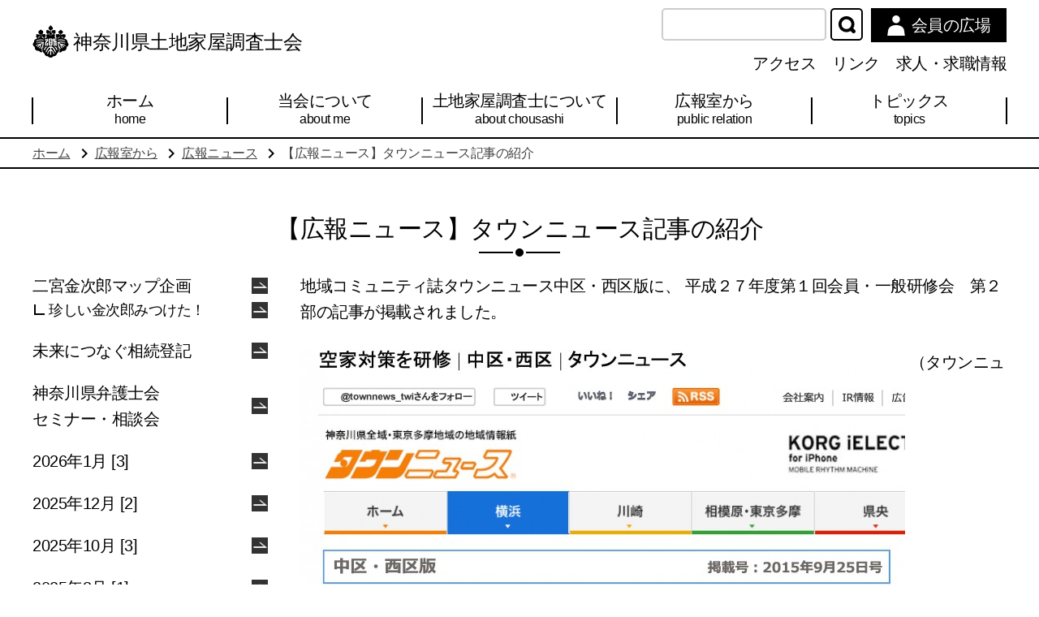

--- FILE ---
content_type: text/html; charset=UTF-8
request_url: https://kanagawa-chousashi.or.jp/public-relation/news/public-relation-7006/
body_size: 83522
content:
<!DOCTYPE html>
<html lang="ja">
<head>
<meta charset="UTF-8">
<meta name="format-detection" content="telephone=no">
<meta name="viewport" content="width=device-width, initial-scale=1.0, minimum-scale=1.0, maximum-scale=1.0, user-scalable=no">
<meta name="description" content="地域コミュニティ誌タウンニュース中区・西区版に、平成２７年度第１回会員・一般研修会　第２部の記事が掲載されました。（タウンニュース社　掲載許諾済）...">

<meta name="twitter:card" content="summary" />
<meta property="og:url" content="https://kanagawa-chousashi.or.jp/" />
<meta property="og:type" content="website" />
<meta property="fb:app_id" content="神奈川県土地家屋調査士会" />
<meta property="og:title" content="神奈川県土地家屋調査士会" />
<meta property="og:description" content="横浜市西区楠町にあります調査士会 神奈川県土地家屋調査士会です。私達が行っている業務や土地に関してのことをご紹介しているサイトになります。" />
<meta property="og:image" content="https://kanagawa-chousashi.or.jp/images/common/sns.png" />


<link type="text/css" rel="stylesheet" href="/css/style.css">
<link type="text/css" rel="stylesheet" href="/css/public-relation.css">


<link type="text/css" rel="stylesheet" href="/css/single.css">


<title>【広報ニュース】タウンニュース記事の紹介 | 広報ニュース | 神奈川県土地家屋調査士会 | 横浜市西区楠町にあります調査士会です</title>
<meta name='robots' content='max-image-preview:large' />
<script type="text/javascript">
/* <![CDATA[ */
window._wpemojiSettings = {"baseUrl":"https:\/\/s.w.org\/images\/core\/emoji\/15.0.3\/72x72\/","ext":".png","svgUrl":"https:\/\/s.w.org\/images\/core\/emoji\/15.0.3\/svg\/","svgExt":".svg","source":{"concatemoji":"https:\/\/kanagawa-chousashi.or.jp\/wp\/wp-includes\/js\/wp-emoji-release.min.js?ver=6.5.4"}};
/*! This file is auto-generated */
!function(i,n){var o,s,e;function c(e){try{var t={supportTests:e,timestamp:(new Date).valueOf()};sessionStorage.setItem(o,JSON.stringify(t))}catch(e){}}function p(e,t,n){e.clearRect(0,0,e.canvas.width,e.canvas.height),e.fillText(t,0,0);var t=new Uint32Array(e.getImageData(0,0,e.canvas.width,e.canvas.height).data),r=(e.clearRect(0,0,e.canvas.width,e.canvas.height),e.fillText(n,0,0),new Uint32Array(e.getImageData(0,0,e.canvas.width,e.canvas.height).data));return t.every(function(e,t){return e===r[t]})}function u(e,t,n){switch(t){case"flag":return n(e,"\ud83c\udff3\ufe0f\u200d\u26a7\ufe0f","\ud83c\udff3\ufe0f\u200b\u26a7\ufe0f")?!1:!n(e,"\ud83c\uddfa\ud83c\uddf3","\ud83c\uddfa\u200b\ud83c\uddf3")&&!n(e,"\ud83c\udff4\udb40\udc67\udb40\udc62\udb40\udc65\udb40\udc6e\udb40\udc67\udb40\udc7f","\ud83c\udff4\u200b\udb40\udc67\u200b\udb40\udc62\u200b\udb40\udc65\u200b\udb40\udc6e\u200b\udb40\udc67\u200b\udb40\udc7f");case"emoji":return!n(e,"\ud83d\udc26\u200d\u2b1b","\ud83d\udc26\u200b\u2b1b")}return!1}function f(e,t,n){var r="undefined"!=typeof WorkerGlobalScope&&self instanceof WorkerGlobalScope?new OffscreenCanvas(300,150):i.createElement("canvas"),a=r.getContext("2d",{willReadFrequently:!0}),o=(a.textBaseline="top",a.font="600 32px Arial",{});return e.forEach(function(e){o[e]=t(a,e,n)}),o}function t(e){var t=i.createElement("script");t.src=e,t.defer=!0,i.head.appendChild(t)}"undefined"!=typeof Promise&&(o="wpEmojiSettingsSupports",s=["flag","emoji"],n.supports={everything:!0,everythingExceptFlag:!0},e=new Promise(function(e){i.addEventListener("DOMContentLoaded",e,{once:!0})}),new Promise(function(t){var n=function(){try{var e=JSON.parse(sessionStorage.getItem(o));if("object"==typeof e&&"number"==typeof e.timestamp&&(new Date).valueOf()<e.timestamp+604800&&"object"==typeof e.supportTests)return e.supportTests}catch(e){}return null}();if(!n){if("undefined"!=typeof Worker&&"undefined"!=typeof OffscreenCanvas&&"undefined"!=typeof URL&&URL.createObjectURL&&"undefined"!=typeof Blob)try{var e="postMessage("+f.toString()+"("+[JSON.stringify(s),u.toString(),p.toString()].join(",")+"));",r=new Blob([e],{type:"text/javascript"}),a=new Worker(URL.createObjectURL(r),{name:"wpTestEmojiSupports"});return void(a.onmessage=function(e){c(n=e.data),a.terminate(),t(n)})}catch(e){}c(n=f(s,u,p))}t(n)}).then(function(e){for(var t in e)n.supports[t]=e[t],n.supports.everything=n.supports.everything&&n.supports[t],"flag"!==t&&(n.supports.everythingExceptFlag=n.supports.everythingExceptFlag&&n.supports[t]);n.supports.everythingExceptFlag=n.supports.everythingExceptFlag&&!n.supports.flag,n.DOMReady=!1,n.readyCallback=function(){n.DOMReady=!0}}).then(function(){return e}).then(function(){var e;n.supports.everything||(n.readyCallback(),(e=n.source||{}).concatemoji?t(e.concatemoji):e.wpemoji&&e.twemoji&&(t(e.twemoji),t(e.wpemoji)))}))}((window,document),window._wpemojiSettings);
/* ]]> */
</script>
<style id='wp-emoji-styles-inline-css' type='text/css'>

	img.wp-smiley, img.emoji {
		display: inline !important;
		border: none !important;
		box-shadow: none !important;
		height: 1em !important;
		width: 1em !important;
		margin: 0 0.07em !important;
		vertical-align: -0.1em !important;
		background: none !important;
		padding: 0 !important;
	}
</style>
<link rel='stylesheet' id='wp-pagenavi-css' href='https://kanagawa-chousashi.or.jp/wp/wp-content/plugins/wp-pagenavi/pagenavi-css.css?ver=2.70' type='text/css' media='all' />
<link rel="https://api.w.org/" href="https://kanagawa-chousashi.or.jp/wp-json/" /><link rel="alternate" type="application/json" href="https://kanagawa-chousashi.or.jp/wp-json/wp/v2/public-relation/7006" /><link rel="EditURI" type="application/rsd+xml" title="RSD" href="https://kanagawa-chousashi.or.jp/wp/xmlrpc.php?rsd" />
<meta name="generator" content="WordPress 6.5.4" />
<link rel="canonical" href="https://kanagawa-chousashi.or.jp/public-relation/news/public-relation-7006/" />
<link rel='shortlink' href='https://kanagawa-chousashi.or.jp/?p=7006' />
<link rel="alternate" type="application/json+oembed" href="https://kanagawa-chousashi.or.jp/wp-json/oembed/1.0/embed?url=https%3A%2F%2Fkanagawa-chousashi.or.jp%2Fpublic-relation%2Fnews%2Fpublic-relation-7006%2F" />
<link rel="alternate" type="text/xml+oembed" href="https://kanagawa-chousashi.or.jp/wp-json/oembed/1.0/embed?url=https%3A%2F%2Fkanagawa-chousashi.or.jp%2Fpublic-relation%2Fnews%2Fpublic-relation-7006%2F&#038;format=xml" />
<!-- Global site tag (gtag.js) - Google Analytics -->
<script async src="https://www.googletagmanager.com/gtag/js?id=G-V13K7VJ8ZD"></script>
<script>
  window.dataLayer = window.dataLayer || [];
  function gtag(){dataLayer.push(arguments);}
  gtag('js', new Date());

  gtag('config', 'G-V13K7VJ8ZD');
</script>

<!-- Global site tag (gtag.js) - Google Analytics -->
<script async src="https://www.googletagmanager.com/gtag/js?id=UA-179158603-4"></script>
<script>
window.dataLayer = window.dataLayer || [];
function gtag(){dataLayer.push(arguments);}
gtag('js', new Date());

gtag('config', 'UA-179158603-4');
</script>
</head>

<body class="bd-public-relation_detail">
<article>
	<div class="site-contents">
        <header class="global-header">
            <div class="inner">
                <div class="header_left"><p class="logo"><img src="/images/common/logo.png" width="45" height="42" alt="神奈川県土地家屋調査士会">神奈川県土地家屋調査士会</p></div>
                <div class="header_right">
                    <div class="member-function">
                        <div class="search-form">
                            <form action="/" method="get"><input type="text" name="s"><input type="submit" value="検索する"></form></div>
                        <p class="member-login"><a href="/kaiin/hiroba.html"><span>会員の広場</span></a></p>
                    </div>
                    <ul class="util">
                        <li><a href="/about-me/access/">アクセス</a></li>
                        <li><a href="/links/">リンク</a></li>
                        <li><a href="/recruit/">求人・求職情報</a></li>
                    </ul>
                </div>
            </div>

            <nav class="global-navi">
                <ul class="items">
                    <li class="item">
                        <a href="/" class="item_link">
                            <p class="item_ja">ホーム</p>
                            <p class="item_en">home</p>
                        </a>
                    <!-- /.item --></li>
                    <li class="item">
                        <a href="/about-me/" class="item_link">
                            <p class="item_ja">当会について</p>
                            <p class="item_en">about me</p>
                        </a>
                        <ul class="item_child">
                            <li class="item_child_item"><a href="/about-me/greeting/" class="item_child_link">会長からのご挨拶</a></li>
                            <li class="item_child_item"><a href="/about-me/branch/" class="item_child_link">MAP・支部紹介ページ</a></li>
                            <li class="item_child_item"><a href="/about-me/public-informatin/" class="item_child_link">情報公開</a></li>
                            <li class="item_child_item"><a href="/about-me/access/" class="item_child_link">所在地・連絡先(アクセス)</a></li>
                        </ul>
                    <!-- /.item --></li>
                    <li class="item">
                        <a href="/about-chousashi/" class="item_link">
                            <p class="item_ja">土地家屋調査士について</p>
                            <p class="item_en">about chousashi</p>
                        </a>
                        <ul class="item_child">
                            <li class="item_child_item"><a href="/about-chousashi/what-chousashi/" class="item_child_link">土地家屋調査士ってなあに？</a></li>
                            <li class="item_child_item"><a href="/about-chousashi/goal-to-chousashi/" class="item_child_link">土地家屋調査士を目指す皆様へ</a></li>
                        </ul>
                    <!-- /.item --></li>
                    <li class="item">
                        <a href="/public-relation/" class="item_link">
                            <p class="item_ja">広報室から</p>
                            <p class="item_en">public relation</p>
                        </a>
                        <ul class="item_child">
                            <li class="item_child_item"><a href="/public-relation/news/" class="item_child_link">広報ニュース</a></li>
                            <li class="item_child_item"><a href="/public-relation/ninomiyakinjiro/" class="item_child_link">二宮金次郎を探せ</a></li>
                            <li class="item_child_item"><a href="/public-relation/feature/" class="item_child_link">相続登記が義務化されます！<br>～相続手続きを応援します～</a></li>
                            <li class="item_child_item"><a href="/public-relation/seminar/" class="item_child_link">神奈川県弁護士会セミナー・相談会</a></li>
                        </ul>
                    <!-- /.item --></li>
                    <li class="item">
                        <a href="/topics/" class="item_link">
                            <p class="item_ja">トピックス</p>
                            <p class="item_en">topics</p>
                        </a>
                        <ul class="item_child">
                            <li class="item_child_item"><a href="/topics/consulting/" class="item_child_link">無料登記相談のご案内</a></li>
                            <li class="item_child_item"><a href="/topics/cost/" class="item_child_link">登記費用の目安は？</a></li>
                            <li class="item_child_item"><a href="/topics/contribution/" class="item_child_link">空家等についての活動＆社会貢献活動</a></li>
                            <li class="item_child_item"><a href="/topics/disaster/" class="item_child_link">災害時協力協定</a></li>
                        </ul>
                    <!-- /.item --></li>
                </ul>
            <!-- /.global-navi --></nav>
        <!-- /.global-header --></header>
        <nav class="breadcrumb">
            <ul>
                <li><a href="/">ホーム</a></li>
                <li><span class="material-icons">chevron_right</span><a href="/public-relation/">広報室から</a></li>
                <li><span class="material-icons">chevron_right</span><a href="/public-relation/https://kanagawa-chousashi.or.jp/news/">広報ニュース</a></li>
                <li><span class="material-icons">chevron_right</span><a href="https://kanagawa-chousashi.or.jp/public-relation/news/public-relation-7006/">【広報ニュース】タウンニュース記事の紹介</a></li>
            </ul>
        </nav>
        <h1 class="page-title box-type06">【広報ニュース】タウンニュース記事の紹介</h1>
        <div class="page-contents clm2">
            <div class="page-contents_left">
                <p class="side-overlay"></p>
                    <nav class="side-navi">
                        <ul>
                            <li class="side-navi_item">
                                <a href="/public-relation/ninomiyakinjiro/" class="side-navi_link">二宮金次郎マップ企画<span class="side-navi_arrow icon-arrow01">詳細はこちら</span></a>
                                <ul class="side-navi_child">
                                    <li class="side-navi_child_item"><a href="/public-relation/ninomiyakinjiro/rare-kinjiro/" class="side-navi_child_link">珍しい金次郎みつけた！<span class="side-navi_arrow icon-arrow01">詳細はこちら</span></a></li>
                                </ul>
                            </li>
                            <li class="side-navi_item">
                                <a href="/public-relation/feature/" class="side-navi_link">未来につなぐ相続登記<span class="side-navi_arrow icon-arrow01">詳細はこちら</span></a>
                            </li>
                            <li class="side-navi_item">
                                <a href="/public-relation/seminar/" class="side-navi_link">神奈川県弁護士会<br>セミナー・相談会<span class="side-navi_arrow icon-arrow01">詳細はこちら</span></a>
                            </li>
                            <li class="side-navi_item">
                                <a href="https://kanagawa-chousashi.or.jp/2026/1/?post_type=public-relation" class="side-navi_link">
                                    2026年1月 [3]<span class="side-navi_arrow icon-arrow01">詳細はこちら</span>
                                </a>
                            </li>
		                            <li class="side-navi_item">
                                <a href="https://kanagawa-chousashi.or.jp/2025/12/?post_type=public-relation" class="side-navi_link">
                                    2025年12月 [2]<span class="side-navi_arrow icon-arrow01">詳細はこちら</span>
                                </a>
                            </li>
		                            <li class="side-navi_item">
                                <a href="https://kanagawa-chousashi.or.jp/2025/10/?post_type=public-relation" class="side-navi_link">
                                    2025年10月 [3]<span class="side-navi_arrow icon-arrow01">詳細はこちら</span>
                                </a>
                            </li>
		                            <li class="side-navi_item">
                                <a href="https://kanagawa-chousashi.or.jp/2025/8/?post_type=public-relation" class="side-navi_link">
                                    2025年8月 [1]<span class="side-navi_arrow icon-arrow01">詳細はこちら</span>
                                </a>
                            </li>
		                            <li class="side-navi_item">
                                <a href="https://kanagawa-chousashi.or.jp/2025/6/?post_type=public-relation" class="side-navi_link">
                                    2025年6月 [1]<span class="side-navi_arrow icon-arrow01">詳細はこちら</span>
                                </a>
                            </li>
		                            <li class="side-navi_item">
                                <a href="https://kanagawa-chousashi.or.jp/2025/4/?post_type=public-relation" class="side-navi_link">
                                    2025年4月 [1]<span class="side-navi_arrow icon-arrow01">詳細はこちら</span>
                                </a>
                            </li>
		                            <li class="side-navi_item">
                                <a href="https://kanagawa-chousashi.or.jp/2025/3/?post_type=public-relation" class="side-navi_link">
                                    2025年3月 [2]<span class="side-navi_arrow icon-arrow01">詳細はこちら</span>
                                </a>
                            </li>
		                            <li class="side-navi_item">
                                <a href="https://kanagawa-chousashi.or.jp/2025/2/?post_type=public-relation" class="side-navi_link">
                                    2025年2月 [3]<span class="side-navi_arrow icon-arrow01">詳細はこちら</span>
                                </a>
                            </li>
		                            <li class="side-navi_item">
                                <a href="https://kanagawa-chousashi.or.jp/2024/12/?post_type=public-relation" class="side-navi_link">
                                    2024年12月 [1]<span class="side-navi_arrow icon-arrow01">詳細はこちら</span>
                                </a>
                            </li>
		                            <li class="side-navi_item">
                                <a href="https://kanagawa-chousashi.or.jp/2024/11/?post_type=public-relation" class="side-navi_link">
                                    2024年11月 [1]<span class="side-navi_arrow icon-arrow01">詳細はこちら</span>
                                </a>
                            </li>
		                            <li class="side-navi_item">
                                <a href="https://kanagawa-chousashi.or.jp/2024/10/?post_type=public-relation" class="side-navi_link">
                                    2024年10月 [2]<span class="side-navi_arrow icon-arrow01">詳細はこちら</span>
                                </a>
                            </li>
		                            <li class="side-navi_item">
                                <a href="https://kanagawa-chousashi.or.jp/2024/9/?post_type=public-relation" class="side-navi_link">
                                    2024年9月 [2]<span class="side-navi_arrow icon-arrow01">詳細はこちら</span>
                                </a>
                            </li>
		                            <li class="side-navi_item">
                                <a href="https://kanagawa-chousashi.or.jp/2024/8/?post_type=public-relation" class="side-navi_link">
                                    2024年8月 [1]<span class="side-navi_arrow icon-arrow01">詳細はこちら</span>
                                </a>
                            </li>
		                            <li class="side-navi_item">
                                <a href="https://kanagawa-chousashi.or.jp/2024/7/?post_type=public-relation" class="side-navi_link">
                                    2024年7月 [3]<span class="side-navi_arrow icon-arrow01">詳細はこちら</span>
                                </a>
                            </li>
		                            <li class="side-navi_item">
                                <a href="https://kanagawa-chousashi.or.jp/2024/6/?post_type=public-relation" class="side-navi_link">
                                    2024年6月 [1]<span class="side-navi_arrow icon-arrow01">詳細はこちら</span>
                                </a>
                            </li>
		                            <li class="side-navi_item">
                                <a href="https://kanagawa-chousashi.or.jp/2024/5/?post_type=public-relation" class="side-navi_link">
                                    2024年5月 [1]<span class="side-navi_arrow icon-arrow01">詳細はこちら</span>
                                </a>
                            </li>
		                            <li class="side-navi_item">
                                <a href="https://kanagawa-chousashi.or.jp/2024/4/?post_type=public-relation" class="side-navi_link">
                                    2024年4月 [2]<span class="side-navi_arrow icon-arrow01">詳細はこちら</span>
                                </a>
                            </li>
		                            <li class="side-navi_item">
                                <a href="https://kanagawa-chousashi.or.jp/2024/3/?post_type=public-relation" class="side-navi_link">
                                    2024年3月 [3]<span class="side-navi_arrow icon-arrow01">詳細はこちら</span>
                                </a>
                            </li>
		                            <li class="side-navi_item">
                                <a href="https://kanagawa-chousashi.or.jp/2024/1/?post_type=public-relation" class="side-navi_link">
                                    2024年1月 [2]<span class="side-navi_arrow icon-arrow01">詳細はこちら</span>
                                </a>
                            </li>
		                            <li class="side-navi_item">
                                <a href="https://kanagawa-chousashi.or.jp/2023/12/?post_type=public-relation" class="side-navi_link">
                                    2023年12月 [3]<span class="side-navi_arrow icon-arrow01">詳細はこちら</span>
                                </a>
                            </li>
		                            <li class="side-navi_item">
                                <a href="https://kanagawa-chousashi.or.jp/2023/10/?post_type=public-relation" class="side-navi_link">
                                    2023年10月 [1]<span class="side-navi_arrow icon-arrow01">詳細はこちら</span>
                                </a>
                            </li>
		                            <li class="side-navi_item">
                                <a href="https://kanagawa-chousashi.or.jp/2023/9/?post_type=public-relation" class="side-navi_link">
                                    2023年9月 [1]<span class="side-navi_arrow icon-arrow01">詳細はこちら</span>
                                </a>
                            </li>
		                            <li class="side-navi_item">
                                <a href="https://kanagawa-chousashi.or.jp/2023/8/?post_type=public-relation" class="side-navi_link">
                                    2023年8月 [1]<span class="side-navi_arrow icon-arrow01">詳細はこちら</span>
                                </a>
                            </li>
		                            <li class="side-navi_item">
                                <a href="https://kanagawa-chousashi.or.jp/2023/7/?post_type=public-relation" class="side-navi_link">
                                    2023年7月 [1]<span class="side-navi_arrow icon-arrow01">詳細はこちら</span>
                                </a>
                            </li>
		                            <li class="side-navi_item">
                                <a href="https://kanagawa-chousashi.or.jp/2023/6/?post_type=public-relation" class="side-navi_link">
                                    2023年6月 [2]<span class="side-navi_arrow icon-arrow01">詳細はこちら</span>
                                </a>
                            </li>
		                            <li class="side-navi_item">
                                <a href="https://kanagawa-chousashi.or.jp/2023/5/?post_type=public-relation" class="side-navi_link">
                                    2023年5月 [1]<span class="side-navi_arrow icon-arrow01">詳細はこちら</span>
                                </a>
                            </li>
		                            <li class="side-navi_item">
                                <a href="https://kanagawa-chousashi.or.jp/2023/4/?post_type=public-relation" class="side-navi_link">
                                    2023年4月 [1]<span class="side-navi_arrow icon-arrow01">詳細はこちら</span>
                                </a>
                            </li>
		                            <li class="side-navi_item">
                                <a href="https://kanagawa-chousashi.or.jp/2023/3/?post_type=public-relation" class="side-navi_link">
                                    2023年3月 [1]<span class="side-navi_arrow icon-arrow01">詳細はこちら</span>
                                </a>
                            </li>
		                            <li class="side-navi_item">
                                <a href="https://kanagawa-chousashi.or.jp/2023/2/?post_type=public-relation" class="side-navi_link">
                                    2023年2月 [2]<span class="side-navi_arrow icon-arrow01">詳細はこちら</span>
                                </a>
                            </li>
		                            <li class="side-navi_item">
                                <a href="https://kanagawa-chousashi.or.jp/2022/12/?post_type=public-relation" class="side-navi_link">
                                    2022年12月 [1]<span class="side-navi_arrow icon-arrow01">詳細はこちら</span>
                                </a>
                            </li>
		                            <li class="side-navi_item">
                                <a href="https://kanagawa-chousashi.or.jp/2022/11/?post_type=public-relation" class="side-navi_link">
                                    2022年11月 [4]<span class="side-navi_arrow icon-arrow01">詳細はこちら</span>
                                </a>
                            </li>
		                            <li class="side-navi_item">
                                <a href="https://kanagawa-chousashi.or.jp/2022/10/?post_type=public-relation" class="side-navi_link">
                                    2022年10月 [1]<span class="side-navi_arrow icon-arrow01">詳細はこちら</span>
                                </a>
                            </li>
		                            <li class="side-navi_item">
                                <a href="https://kanagawa-chousashi.or.jp/2022/8/?post_type=public-relation" class="side-navi_link">
                                    2022年8月 [1]<span class="side-navi_arrow icon-arrow01">詳細はこちら</span>
                                </a>
                            </li>
		                            <li class="side-navi_item">
                                <a href="https://kanagawa-chousashi.or.jp/2022/7/?post_type=public-relation" class="side-navi_link">
                                    2022年7月 [2]<span class="side-navi_arrow icon-arrow01">詳細はこちら</span>
                                </a>
                            </li>
		                            <li class="side-navi_item">
                                <a href="https://kanagawa-chousashi.or.jp/2022/6/?post_type=public-relation" class="side-navi_link">
                                    2022年6月 [1]<span class="side-navi_arrow icon-arrow01">詳細はこちら</span>
                                </a>
                            </li>
		                            <li class="side-navi_item">
                                <a href="https://kanagawa-chousashi.or.jp/2022/5/?post_type=public-relation" class="side-navi_link">
                                    2022年5月 [2]<span class="side-navi_arrow icon-arrow01">詳細はこちら</span>
                                </a>
                            </li>
		                            <li class="side-navi_item">
                                <a href="https://kanagawa-chousashi.or.jp/2022/3/?post_type=public-relation" class="side-navi_link">
                                    2022年3月 [5]<span class="side-navi_arrow icon-arrow01">詳細はこちら</span>
                                </a>
                            </li>
		                            <li class="side-navi_item">
                                <a href="https://kanagawa-chousashi.or.jp/2022/2/?post_type=public-relation" class="side-navi_link">
                                    2022年2月 [1]<span class="side-navi_arrow icon-arrow01">詳細はこちら</span>
                                </a>
                            </li>
		                            <li class="side-navi_item">
                                <a href="https://kanagawa-chousashi.or.jp/2022/1/?post_type=public-relation" class="side-navi_link">
                                    2022年1月 [2]<span class="side-navi_arrow icon-arrow01">詳細はこちら</span>
                                </a>
                            </li>
		                            <li class="side-navi_item">
                                <a href="https://kanagawa-chousashi.or.jp/2021/12/?post_type=public-relation" class="side-navi_link">
                                    2021年12月 [1]<span class="side-navi_arrow icon-arrow01">詳細はこちら</span>
                                </a>
                            </li>
		                            <li class="side-navi_item">
                                <a href="https://kanagawa-chousashi.or.jp/2021/8/?post_type=public-relation" class="side-navi_link">
                                    2021年8月 [2]<span class="side-navi_arrow icon-arrow01">詳細はこちら</span>
                                </a>
                            </li>
		                            <li class="side-navi_item">
                                <a href="https://kanagawa-chousashi.or.jp/2021/7/?post_type=public-relation" class="side-navi_link">
                                    2021年7月 [2]<span class="side-navi_arrow icon-arrow01">詳細はこちら</span>
                                </a>
                            </li>
		                            <li class="side-navi_item">
                                <a href="https://kanagawa-chousashi.or.jp/2021/6/?post_type=public-relation" class="side-navi_link">
                                    2021年6月 [1]<span class="side-navi_arrow icon-arrow01">詳細はこちら</span>
                                </a>
                            </li>
		                            <li class="side-navi_item">
                                <a href="https://kanagawa-chousashi.or.jp/2021/3/?post_type=public-relation" class="side-navi_link">
                                    2021年3月 [1]<span class="side-navi_arrow icon-arrow01">詳細はこちら</span>
                                </a>
                            </li>
		                            <li class="side-navi_item">
                                <a href="https://kanagawa-chousashi.or.jp/2021/2/?post_type=public-relation" class="side-navi_link">
                                    2021年2月 [1]<span class="side-navi_arrow icon-arrow01">詳細はこちら</span>
                                </a>
                            </li>
		                            <li class="side-navi_item">
                                <a href="https://kanagawa-chousashi.or.jp/2021/1/?post_type=public-relation" class="side-navi_link">
                                    2021年1月 [1]<span class="side-navi_arrow icon-arrow01">詳細はこちら</span>
                                </a>
                            </li>
		                            <li class="side-navi_item">
                                <a href="https://kanagawa-chousashi.or.jp/2020/10/?post_type=public-relation" class="side-navi_link">
                                    2020年10月 [1]<span class="side-navi_arrow icon-arrow01">詳細はこちら</span>
                                </a>
                            </li>
		                            <li class="side-navi_item">
                                <a href="https://kanagawa-chousashi.or.jp/2020/9/?post_type=public-relation" class="side-navi_link">
                                    2020年9月 [1]<span class="side-navi_arrow icon-arrow01">詳細はこちら</span>
                                </a>
                            </li>
		                            <li class="side-navi_item">
                                <a href="https://kanagawa-chousashi.or.jp/2020/8/?post_type=public-relation" class="side-navi_link">
                                    2020年8月 [1]<span class="side-navi_arrow icon-arrow01">詳細はこちら</span>
                                </a>
                            </li>
		                            <li class="side-navi_item">
                                <a href="https://kanagawa-chousashi.or.jp/2020/7/?post_type=public-relation" class="side-navi_link">
                                    2020年7月 [1]<span class="side-navi_arrow icon-arrow01">詳細はこちら</span>
                                </a>
                            </li>
		                            <li class="side-navi_item">
                                <a href="https://kanagawa-chousashi.or.jp/2020/6/?post_type=public-relation" class="side-navi_link">
                                    2020年6月 [1]<span class="side-navi_arrow icon-arrow01">詳細はこちら</span>
                                </a>
                            </li>
		                            <li class="side-navi_item">
                                <a href="https://kanagawa-chousashi.or.jp/2020/5/?post_type=public-relation" class="side-navi_link">
                                    2020年5月 [1]<span class="side-navi_arrow icon-arrow01">詳細はこちら</span>
                                </a>
                            </li>
		                            <li class="side-navi_item">
                                <a href="https://kanagawa-chousashi.or.jp/2020/4/?post_type=public-relation" class="side-navi_link">
                                    2020年4月 [1]<span class="side-navi_arrow icon-arrow01">詳細はこちら</span>
                                </a>
                            </li>
		                            <li class="side-navi_item">
                                <a href="https://kanagawa-chousashi.or.jp/2020/3/?post_type=public-relation" class="side-navi_link">
                                    2020年3月 [2]<span class="side-navi_arrow icon-arrow01">詳細はこちら</span>
                                </a>
                            </li>
		                            <li class="side-navi_item">
                                <a href="https://kanagawa-chousashi.or.jp/2020/2/?post_type=public-relation" class="side-navi_link">
                                    2020年2月 [2]<span class="side-navi_arrow icon-arrow01">詳細はこちら</span>
                                </a>
                            </li>
		                            <li class="side-navi_item">
                                <a href="https://kanagawa-chousashi.or.jp/2020/1/?post_type=public-relation" class="side-navi_link">
                                    2020年1月 [1]<span class="side-navi_arrow icon-arrow01">詳細はこちら</span>
                                </a>
                            </li>
		                            <li class="side-navi_item">
                                <a href="https://kanagawa-chousashi.or.jp/2019/12/?post_type=public-relation" class="side-navi_link">
                                    2019年12月 [2]<span class="side-navi_arrow icon-arrow01">詳細はこちら</span>
                                </a>
                            </li>
		                            <li class="side-navi_item">
                                <a href="https://kanagawa-chousashi.or.jp/2019/10/?post_type=public-relation" class="side-navi_link">
                                    2019年10月 [2]<span class="side-navi_arrow icon-arrow01">詳細はこちら</span>
                                </a>
                            </li>
		                            <li class="side-navi_item">
                                <a href="https://kanagawa-chousashi.or.jp/2019/9/?post_type=public-relation" class="side-navi_link">
                                    2019年9月 [2]<span class="side-navi_arrow icon-arrow01">詳細はこちら</span>
                                </a>
                            </li>
		                            <li class="side-navi_item">
                                <a href="https://kanagawa-chousashi.or.jp/2019/8/?post_type=public-relation" class="side-navi_link">
                                    2019年8月 [1]<span class="side-navi_arrow icon-arrow01">詳細はこちら</span>
                                </a>
                            </li>
		                            <li class="side-navi_item">
                                <a href="https://kanagawa-chousashi.or.jp/2019/7/?post_type=public-relation" class="side-navi_link">
                                    2019年7月 [2]<span class="side-navi_arrow icon-arrow01">詳細はこちら</span>
                                </a>
                            </li>
		                            <li class="side-navi_item">
                                <a href="https://kanagawa-chousashi.or.jp/2019/6/?post_type=public-relation" class="side-navi_link">
                                    2019年6月 [2]<span class="side-navi_arrow icon-arrow01">詳細はこちら</span>
                                </a>
                            </li>
		                            <li class="side-navi_item">
                                <a href="https://kanagawa-chousashi.or.jp/2019/5/?post_type=public-relation" class="side-navi_link">
                                    2019年5月 [3]<span class="side-navi_arrow icon-arrow01">詳細はこちら</span>
                                </a>
                            </li>
		                            <li class="side-navi_item">
                                <a href="https://kanagawa-chousashi.or.jp/2019/4/?post_type=public-relation" class="side-navi_link">
                                    2019年4月 [2]<span class="side-navi_arrow icon-arrow01">詳細はこちら</span>
                                </a>
                            </li>
		                            <li class="side-navi_item">
                                <a href="https://kanagawa-chousashi.or.jp/2019/3/?post_type=public-relation" class="side-navi_link">
                                    2019年3月 [3]<span class="side-navi_arrow icon-arrow01">詳細はこちら</span>
                                </a>
                            </li>
		                            <li class="side-navi_item">
                                <a href="https://kanagawa-chousashi.or.jp/2019/2/?post_type=public-relation" class="side-navi_link">
                                    2019年2月 [3]<span class="side-navi_arrow icon-arrow01">詳細はこちら</span>
                                </a>
                            </li>
		                            <li class="side-navi_item">
                                <a href="https://kanagawa-chousashi.or.jp/2019/1/?post_type=public-relation" class="side-navi_link">
                                    2019年1月 [4]<span class="side-navi_arrow icon-arrow01">詳細はこちら</span>
                                </a>
                            </li>
		                            <li class="side-navi_item">
                                <a href="https://kanagawa-chousashi.or.jp/2018/12/?post_type=public-relation" class="side-navi_link">
                                    2018年12月 [3]<span class="side-navi_arrow icon-arrow01">詳細はこちら</span>
                                </a>
                            </li>
		                            <li class="side-navi_item">
                                <a href="https://kanagawa-chousashi.or.jp/2018/11/?post_type=public-relation" class="side-navi_link">
                                    2018年11月 [3]<span class="side-navi_arrow icon-arrow01">詳細はこちら</span>
                                </a>
                            </li>
		                            <li class="side-navi_item">
                                <a href="https://kanagawa-chousashi.or.jp/2018/10/?post_type=public-relation" class="side-navi_link">
                                    2018年10月 [1]<span class="side-navi_arrow icon-arrow01">詳細はこちら</span>
                                </a>
                            </li>
		                            <li class="side-navi_item">
                                <a href="https://kanagawa-chousashi.or.jp/2018/9/?post_type=public-relation" class="side-navi_link">
                                    2018年9月 [1]<span class="side-navi_arrow icon-arrow01">詳細はこちら</span>
                                </a>
                            </li>
		                            <li class="side-navi_item">
                                <a href="https://kanagawa-chousashi.or.jp/2018/8/?post_type=public-relation" class="side-navi_link">
                                    2018年8月 [2]<span class="side-navi_arrow icon-arrow01">詳細はこちら</span>
                                </a>
                            </li>
		                            <li class="side-navi_item">
                                <a href="https://kanagawa-chousashi.or.jp/2018/7/?post_type=public-relation" class="side-navi_link">
                                    2018年7月 [1]<span class="side-navi_arrow icon-arrow01">詳細はこちら</span>
                                </a>
                            </li>
		                            <li class="side-navi_item">
                                <a href="https://kanagawa-chousashi.or.jp/2018/6/?post_type=public-relation" class="side-navi_link">
                                    2018年6月 [1]<span class="side-navi_arrow icon-arrow01">詳細はこちら</span>
                                </a>
                            </li>
		                            <li class="side-navi_item">
                                <a href="https://kanagawa-chousashi.or.jp/2018/5/?post_type=public-relation" class="side-navi_link">
                                    2018年5月 [1]<span class="side-navi_arrow icon-arrow01">詳細はこちら</span>
                                </a>
                            </li>
		                            <li class="side-navi_item">
                                <a href="https://kanagawa-chousashi.or.jp/2018/4/?post_type=public-relation" class="side-navi_link">
                                    2018年4月 [7]<span class="side-navi_arrow icon-arrow01">詳細はこちら</span>
                                </a>
                            </li>
		                            <li class="side-navi_item">
                                <a href="https://kanagawa-chousashi.or.jp/2018/3/?post_type=public-relation" class="side-navi_link">
                                    2018年3月 [2]<span class="side-navi_arrow icon-arrow01">詳細はこちら</span>
                                </a>
                            </li>
		                            <li class="side-navi_item">
                                <a href="https://kanagawa-chousashi.or.jp/2018/2/?post_type=public-relation" class="side-navi_link">
                                    2018年2月 [2]<span class="side-navi_arrow icon-arrow01">詳細はこちら</span>
                                </a>
                            </li>
		                            <li class="side-navi_item">
                                <a href="https://kanagawa-chousashi.or.jp/2018/1/?post_type=public-relation" class="side-navi_link">
                                    2018年1月 [2]<span class="side-navi_arrow icon-arrow01">詳細はこちら</span>
                                </a>
                            </li>
		                            <li class="side-navi_item">
                                <a href="https://kanagawa-chousashi.or.jp/2017/12/?post_type=public-relation" class="side-navi_link">
                                    2017年12月 [3]<span class="side-navi_arrow icon-arrow01">詳細はこちら</span>
                                </a>
                            </li>
		                            <li class="side-navi_item">
                                <a href="https://kanagawa-chousashi.or.jp/2017/11/?post_type=public-relation" class="side-navi_link">
                                    2017年11月 [3]<span class="side-navi_arrow icon-arrow01">詳細はこちら</span>
                                </a>
                            </li>
		                            <li class="side-navi_item">
                                <a href="https://kanagawa-chousashi.or.jp/2017/10/?post_type=public-relation" class="side-navi_link">
                                    2017年10月 [3]<span class="side-navi_arrow icon-arrow01">詳細はこちら</span>
                                </a>
                            </li>
		                            <li class="side-navi_item">
                                <a href="https://kanagawa-chousashi.or.jp/2017/9/?post_type=public-relation" class="side-navi_link">
                                    2017年9月 [3]<span class="side-navi_arrow icon-arrow01">詳細はこちら</span>
                                </a>
                            </li>
		                            <li class="side-navi_item">
                                <a href="https://kanagawa-chousashi.or.jp/2017/8/?post_type=public-relation" class="side-navi_link">
                                    2017年8月 [3]<span class="side-navi_arrow icon-arrow01">詳細はこちら</span>
                                </a>
                            </li>
		                            <li class="side-navi_item">
                                <a href="https://kanagawa-chousashi.or.jp/2017/7/?post_type=public-relation" class="side-navi_link">
                                    2017年7月 [1]<span class="side-navi_arrow icon-arrow01">詳細はこちら</span>
                                </a>
                            </li>
		                            <li class="side-navi_item">
                                <a href="https://kanagawa-chousashi.or.jp/2017/6/?post_type=public-relation" class="side-navi_link">
                                    2017年6月 [2]<span class="side-navi_arrow icon-arrow01">詳細はこちら</span>
                                </a>
                            </li>
		                            <li class="side-navi_item">
                                <a href="https://kanagawa-chousashi.or.jp/2017/5/?post_type=public-relation" class="side-navi_link">
                                    2017年5月 [1]<span class="side-navi_arrow icon-arrow01">詳細はこちら</span>
                                </a>
                            </li>
		                            <li class="side-navi_item">
                                <a href="https://kanagawa-chousashi.or.jp/2017/4/?post_type=public-relation" class="side-navi_link">
                                    2017年4月 [3]<span class="side-navi_arrow icon-arrow01">詳細はこちら</span>
                                </a>
                            </li>
		                            <li class="side-navi_item">
                                <a href="https://kanagawa-chousashi.or.jp/2017/3/?post_type=public-relation" class="side-navi_link">
                                    2017年3月 [4]<span class="side-navi_arrow icon-arrow01">詳細はこちら</span>
                                </a>
                            </li>
		                            <li class="side-navi_item">
                                <a href="https://kanagawa-chousashi.or.jp/2017/2/?post_type=public-relation" class="side-navi_link">
                                    2017年2月 [3]<span class="side-navi_arrow icon-arrow01">詳細はこちら</span>
                                </a>
                            </li>
		                            <li class="side-navi_item">
                                <a href="https://kanagawa-chousashi.or.jp/2016/12/?post_type=public-relation" class="side-navi_link">
                                    2016年12月 [2]<span class="side-navi_arrow icon-arrow01">詳細はこちら</span>
                                </a>
                            </li>
		                            <li class="side-navi_item">
                                <a href="https://kanagawa-chousashi.or.jp/2016/11/?post_type=public-relation" class="side-navi_link">
                                    2016年11月 [1]<span class="side-navi_arrow icon-arrow01">詳細はこちら</span>
                                </a>
                            </li>
		                            <li class="side-navi_item">
                                <a href="https://kanagawa-chousashi.or.jp/2016/9/?post_type=public-relation" class="side-navi_link">
                                    2016年9月 [1]<span class="side-navi_arrow icon-arrow01">詳細はこちら</span>
                                </a>
                            </li>
		                            <li class="side-navi_item">
                                <a href="https://kanagawa-chousashi.or.jp/2016/8/?post_type=public-relation" class="side-navi_link">
                                    2016年8月 [4]<span class="side-navi_arrow icon-arrow01">詳細はこちら</span>
                                </a>
                            </li>
		                            <li class="side-navi_item">
                                <a href="https://kanagawa-chousashi.or.jp/2016/6/?post_type=public-relation" class="side-navi_link">
                                    2016年6月 [2]<span class="side-navi_arrow icon-arrow01">詳細はこちら</span>
                                </a>
                            </li>
		                            <li class="side-navi_item">
                                <a href="https://kanagawa-chousashi.or.jp/2016/4/?post_type=public-relation" class="side-navi_link">
                                    2016年4月 [2]<span class="side-navi_arrow icon-arrow01">詳細はこちら</span>
                                </a>
                            </li>
		                            <li class="side-navi_item">
                                <a href="https://kanagawa-chousashi.or.jp/2016/3/?post_type=public-relation" class="side-navi_link">
                                    2016年3月 [1]<span class="side-navi_arrow icon-arrow01">詳細はこちら</span>
                                </a>
                            </li>
		                            <li class="side-navi_item">
                                <a href="https://kanagawa-chousashi.or.jp/2016/2/?post_type=public-relation" class="side-navi_link">
                                    2016年2月 [1]<span class="side-navi_arrow icon-arrow01">詳細はこちら</span>
                                </a>
                            </li>
		                            <li class="side-navi_item">
                                <a href="https://kanagawa-chousashi.or.jp/2016/1/?post_type=public-relation" class="side-navi_link">
                                    2016年1月 [2]<span class="side-navi_arrow icon-arrow01">詳細はこちら</span>
                                </a>
                            </li>
		                            <li class="side-navi_item">
                                <a href="https://kanagawa-chousashi.or.jp/2015/12/?post_type=public-relation" class="side-navi_link">
                                    2015年12月 [4]<span class="side-navi_arrow icon-arrow01">詳細はこちら</span>
                                </a>
                            </li>
		                            <li class="side-navi_item">
                                <a href="https://kanagawa-chousashi.or.jp/2015/11/?post_type=public-relation" class="side-navi_link">
                                    2015年11月 [1]<span class="side-navi_arrow icon-arrow01">詳細はこちら</span>
                                </a>
                            </li>
		                            <li class="side-navi_item">
                                <a href="https://kanagawa-chousashi.or.jp/2015/10/?post_type=public-relation" class="side-navi_link">
                                    2015年10月 [4]<span class="side-navi_arrow icon-arrow01">詳細はこちら</span>
                                </a>
                            </li>
		                            <li class="side-navi_item">
                                <a href="https://kanagawa-chousashi.or.jp/2015/8/?post_type=public-relation" class="side-navi_link">
                                    2015年8月 [2]<span class="side-navi_arrow icon-arrow01">詳細はこちら</span>
                                </a>
                            </li>
		                            <li class="side-navi_item">
                                <a href="https://kanagawa-chousashi.or.jp/2015/7/?post_type=public-relation" class="side-navi_link">
                                    2015年7月 [4]<span class="side-navi_arrow icon-arrow01">詳細はこちら</span>
                                </a>
                            </li>
		                            <li class="side-navi_item">
                                <a href="https://kanagawa-chousashi.or.jp/2015/6/?post_type=public-relation" class="side-navi_link">
                                    2015年6月 [1]<span class="side-navi_arrow icon-arrow01">詳細はこちら</span>
                                </a>
                            </li>
		                            <li class="side-navi_item">
                                <a href="https://kanagawa-chousashi.or.jp/2015/5/?post_type=public-relation" class="side-navi_link">
                                    2015年5月 [4]<span class="side-navi_arrow icon-arrow01">詳細はこちら</span>
                                </a>
                            </li>
		                            <li class="side-navi_item">
                                <a href="https://kanagawa-chousashi.or.jp/2015/4/?post_type=public-relation" class="side-navi_link">
                                    2015年4月 [4]<span class="side-navi_arrow icon-arrow01">詳細はこちら</span>
                                </a>
                            </li>
		                            <li class="side-navi_item">
                                <a href="https://kanagawa-chousashi.or.jp/2015/3/?post_type=public-relation" class="side-navi_link">
                                    2015年3月 [2]<span class="side-navi_arrow icon-arrow01">詳細はこちら</span>
                                </a>
                            </li>
		                            <li class="side-navi_item">
                                <a href="https://kanagawa-chousashi.or.jp/2015/2/?post_type=public-relation" class="side-navi_link">
                                    2015年2月 [7]<span class="side-navi_arrow icon-arrow01">詳細はこちら</span>
                                </a>
                            </li>
		                            <li class="side-navi_item">
                                <a href="https://kanagawa-chousashi.or.jp/2015/1/?post_type=public-relation" class="side-navi_link">
                                    2015年1月 [3]<span class="side-navi_arrow icon-arrow01">詳細はこちら</span>
                                </a>
                            </li>
		                            <li class="side-navi_item">
                                <a href="https://kanagawa-chousashi.or.jp/2014/12/?post_type=public-relation" class="side-navi_link">
                                    2014年12月 [4]<span class="side-navi_arrow icon-arrow01">詳細はこちら</span>
                                </a>
                            </li>
		                            <li class="side-navi_item">
                                <a href="https://kanagawa-chousashi.or.jp/2014/9/?post_type=public-relation" class="side-navi_link">
                                    2014年9月 [2]<span class="side-navi_arrow icon-arrow01">詳細はこちら</span>
                                </a>
                            </li>
		                            <li class="side-navi_item">
                                <a href="https://kanagawa-chousashi.or.jp/2014/8/?post_type=public-relation" class="side-navi_link">
                                    2014年8月 [1]<span class="side-navi_arrow icon-arrow01">詳細はこちら</span>
                                </a>
                            </li>
		                            <li class="side-navi_item">
                                <a href="https://kanagawa-chousashi.or.jp/2014/7/?post_type=public-relation" class="side-navi_link">
                                    2014年7月 [1]<span class="side-navi_arrow icon-arrow01">詳細はこちら</span>
                                </a>
                            </li>
		                            <li class="side-navi_item">
                                <a href="https://kanagawa-chousashi.or.jp/2014/6/?post_type=public-relation" class="side-navi_link">
                                    2014年6月 [1]<span class="side-navi_arrow icon-arrow01">詳細はこちら</span>
                                </a>
                            </li>
		                            <li class="side-navi_item">
                                <a href="https://kanagawa-chousashi.or.jp/2014/5/?post_type=public-relation" class="side-navi_link">
                                    2014年5月 [2]<span class="side-navi_arrow icon-arrow01">詳細はこちら</span>
                                </a>
                            </li>
		                            <li class="side-navi_item">
                                <a href="https://kanagawa-chousashi.or.jp/2014/4/?post_type=public-relation" class="side-navi_link">
                                    2014年4月 [6]<span class="side-navi_arrow icon-arrow01">詳細はこちら</span>
                                </a>
                            </li>
		                            <li class="side-navi_item">
                                <a href="https://kanagawa-chousashi.or.jp/2014/3/?post_type=public-relation" class="side-navi_link">
                                    2014年3月 [4]<span class="side-navi_arrow icon-arrow01">詳細はこちら</span>
                                </a>
                            </li>
		                            <li class="side-navi_item">
                                <a href="https://kanagawa-chousashi.or.jp/2014/2/?post_type=public-relation" class="side-navi_link">
                                    2014年2月 [4]<span class="side-navi_arrow icon-arrow01">詳細はこちら</span>
                                </a>
                            </li>
		                            <li class="side-navi_item">
                                <a href="https://kanagawa-chousashi.or.jp/2013/12/?post_type=public-relation" class="side-navi_link">
                                    2013年12月 [4]<span class="side-navi_arrow icon-arrow01">詳細はこちら</span>
                                </a>
                            </li>
		                            <li class="side-navi_item">
                                <a href="https://kanagawa-chousashi.or.jp/2013/11/?post_type=public-relation" class="side-navi_link">
                                    2013年11月 [2]<span class="side-navi_arrow icon-arrow01">詳細はこちら</span>
                                </a>
                            </li>
		                            <li class="side-navi_item">
                                <a href="https://kanagawa-chousashi.or.jp/2013/10/?post_type=public-relation" class="side-navi_link">
                                    2013年10月 [1]<span class="side-navi_arrow icon-arrow01">詳細はこちら</span>
                                </a>
                            </li>
		                            <li class="side-navi_item">
                                <a href="https://kanagawa-chousashi.or.jp/2013/9/?post_type=public-relation" class="side-navi_link">
                                    2013年9月 [3]<span class="side-navi_arrow icon-arrow01">詳細はこちら</span>
                                </a>
                            </li>
		                            <li class="side-navi_item">
                                <a href="https://kanagawa-chousashi.or.jp/2013/8/?post_type=public-relation" class="side-navi_link">
                                    2013年8月 [1]<span class="side-navi_arrow icon-arrow01">詳細はこちら</span>
                                </a>
                            </li>
		                            <li class="side-navi_item">
                                <a href="https://kanagawa-chousashi.or.jp/2013/7/?post_type=public-relation" class="side-navi_link">
                                    2013年7月 [2]<span class="side-navi_arrow icon-arrow01">詳細はこちら</span>
                                </a>
                            </li>
		                            <li class="side-navi_item">
                                <a href="https://kanagawa-chousashi.or.jp/2013/6/?post_type=public-relation" class="side-navi_link">
                                    2013年6月 [3]<span class="side-navi_arrow icon-arrow01">詳細はこちら</span>
                                </a>
                            </li>
		                            <li class="side-navi_item">
                                <a href="https://kanagawa-chousashi.or.jp/2013/5/?post_type=public-relation" class="side-navi_link">
                                    2013年5月 [1]<span class="side-navi_arrow icon-arrow01">詳細はこちら</span>
                                </a>
                            </li>
		                            <li class="side-navi_item">
                                <a href="https://kanagawa-chousashi.or.jp/2013/4/?post_type=public-relation" class="side-navi_link">
                                    2013年4月 [9]<span class="side-navi_arrow icon-arrow01">詳細はこちら</span>
                                </a>
                            </li>
		                            <li class="side-navi_item">
                                <a href="https://kanagawa-chousashi.or.jp/2013/3/?post_type=public-relation" class="side-navi_link">
                                    2013年3月 [19]<span class="side-navi_arrow icon-arrow01">詳細はこちら</span>
                                </a>
                            </li>
		                            <li class="side-navi_item">
                                <a href="https://kanagawa-chousashi.or.jp/2013/1/?post_type=public-relation" class="side-navi_link">
                                    2013年1月 [3]<span class="side-navi_arrow icon-arrow01">詳細はこちら</span>
                                </a>
                            </li>
		                            <li class="side-navi_item">
                                <a href="https://kanagawa-chousashi.or.jp/2012/12/?post_type=public-relation" class="side-navi_link">
                                    2012年12月 [2]<span class="side-navi_arrow icon-arrow01">詳細はこちら</span>
                                </a>
                            </li>
		                            <li class="side-navi_item">
                                <a href="https://kanagawa-chousashi.or.jp/2012/11/?post_type=public-relation" class="side-navi_link">
                                    2012年11月 [2]<span class="side-navi_arrow icon-arrow01">詳細はこちら</span>
                                </a>
                            </li>
		                            <li class="side-navi_item">
                                <a href="https://kanagawa-chousashi.or.jp/2012/10/?post_type=public-relation" class="side-navi_link">
                                    2012年10月 [2]<span class="side-navi_arrow icon-arrow01">詳細はこちら</span>
                                </a>
                            </li>
		                            <li class="side-navi_item">
                                <a href="https://kanagawa-chousashi.or.jp/2012/9/?post_type=public-relation" class="side-navi_link">
                                    2012年9月 [2]<span class="side-navi_arrow icon-arrow01">詳細はこちら</span>
                                </a>
                            </li>
		                            <li class="side-navi_item">
                                <a href="https://kanagawa-chousashi.or.jp/2012/8/?post_type=public-relation" class="side-navi_link">
                                    2012年8月 [7]<span class="side-navi_arrow icon-arrow01">詳細はこちら</span>
                                </a>
                            </li>
		                            <li class="side-navi_item">
                                <a href="https://kanagawa-chousashi.or.jp/2012/7/?post_type=public-relation" class="side-navi_link">
                                    2012年7月 [5]<span class="side-navi_arrow icon-arrow01">詳細はこちら</span>
                                </a>
                            </li>
		                            <li class="side-navi_item">
                                <a href="https://kanagawa-chousashi.or.jp/2012/6/?post_type=public-relation" class="side-navi_link">
                                    2012年6月 [4]<span class="side-navi_arrow icon-arrow01">詳細はこちら</span>
                                </a>
                            </li>
		                            <li class="side-navi_item">
                                <a href="https://kanagawa-chousashi.or.jp/2012/5/?post_type=public-relation" class="side-navi_link">
                                    2012年5月 [1]<span class="side-navi_arrow icon-arrow01">詳細はこちら</span>
                                </a>
                            </li>
		                            <li class="side-navi_item">
                                <a href="https://kanagawa-chousashi.or.jp/2012/4/?post_type=public-relation" class="side-navi_link">
                                    2012年4月 [7]<span class="side-navi_arrow icon-arrow01">詳細はこちら</span>
                                </a>
                            </li>
		                            <li class="side-navi_item">
                                <a href="https://kanagawa-chousashi.or.jp/2012/3/?post_type=public-relation" class="side-navi_link">
                                    2012年3月 [6]<span class="side-navi_arrow icon-arrow01">詳細はこちら</span>
                                </a>
                            </li>
		                            <li class="side-navi_item">
                                <a href="https://kanagawa-chousashi.or.jp/2012/2/?post_type=public-relation" class="side-navi_link">
                                    2012年2月 [9]<span class="side-navi_arrow icon-arrow01">詳細はこちら</span>
                                </a>
                            </li>
		                            <li class="side-navi_item">
                                <a href="https://kanagawa-chousashi.or.jp/2012/1/?post_type=public-relation" class="side-navi_link">
                                    2012年1月 [2]<span class="side-navi_arrow icon-arrow01">詳細はこちら</span>
                                </a>
                            </li>
		                            <li class="side-navi_item">
                                <a href="https://kanagawa-chousashi.or.jp/2011/12/?post_type=public-relation" class="side-navi_link">
                                    2011年12月 [13]<span class="side-navi_arrow icon-arrow01">詳細はこちら</span>
                                </a>
                            </li>
		                            <li class="side-navi_item">
                                <a href="https://kanagawa-chousashi.or.jp/2011/11/?post_type=public-relation" class="side-navi_link">
                                    2011年11月 [7]<span class="side-navi_arrow icon-arrow01">詳細はこちら</span>
                                </a>
                            </li>
		                            <li class="side-navi_item">
                                <a href="https://kanagawa-chousashi.or.jp/2011/10/?post_type=public-relation" class="side-navi_link">
                                    2011年10月 [6]<span class="side-navi_arrow icon-arrow01">詳細はこちら</span>
                                </a>
                            </li>
		                            <li class="side-navi_item">
                                <a href="https://kanagawa-chousashi.or.jp/2011/8/?post_type=public-relation" class="side-navi_link">
                                    2011年8月 [6]<span class="side-navi_arrow icon-arrow01">詳細はこちら</span>
                                </a>
                            </li>
		                            <li class="side-navi_item">
                                <a href="https://kanagawa-chousashi.or.jp/2011/7/?post_type=public-relation" class="side-navi_link">
                                    2011年7月 [5]<span class="side-navi_arrow icon-arrow01">詳細はこちら</span>
                                </a>
                            </li>
		                            <li class="side-navi_item">
                                <a href="https://kanagawa-chousashi.or.jp/2011/6/?post_type=public-relation" class="side-navi_link">
                                    2011年6月 [1]<span class="side-navi_arrow icon-arrow01">詳細はこちら</span>
                                </a>
                            </li>
		                            <li class="side-navi_item">
                                <a href="https://kanagawa-chousashi.or.jp/2011/5/?post_type=public-relation" class="side-navi_link">
                                    2011年5月 [1]<span class="side-navi_arrow icon-arrow01">詳細はこちら</span>
                                </a>
                            </li>
		                            <li class="side-navi_item">
                                <a href="https://kanagawa-chousashi.or.jp/2011/4/?post_type=public-relation" class="side-navi_link">
                                    2011年4月 [2]<span class="side-navi_arrow icon-arrow01">詳細はこちら</span>
                                </a>
                            </li>
		                            <li class="side-navi_item">
                                <a href="https://kanagawa-chousashi.or.jp/2011/3/?post_type=public-relation" class="side-navi_link">
                                    2011年3月 [5]<span class="side-navi_arrow icon-arrow01">詳細はこちら</span>
                                </a>
                            </li>
		                            <li class="side-navi_item">
                                <a href="https://kanagawa-chousashi.or.jp/2011/2/?post_type=public-relation" class="side-navi_link">
                                    2011年2月 [2]<span class="side-navi_arrow icon-arrow01">詳細はこちら</span>
                                </a>
                            </li>
		                            <li class="side-navi_item">
                                <a href="https://kanagawa-chousashi.or.jp/2011/1/?post_type=public-relation" class="side-navi_link">
                                    2011年1月 [2]<span class="side-navi_arrow icon-arrow01">詳細はこちら</span>
                                </a>
                            </li>
		                            <li class="side-navi_item">
                                <a href="https://kanagawa-chousashi.or.jp/2010/12/?post_type=public-relation" class="side-navi_link">
                                    2010年12月 [2]<span class="side-navi_arrow icon-arrow01">詳細はこちら</span>
                                </a>
                            </li>
		                            <li class="side-navi_item">
                                <a href="https://kanagawa-chousashi.or.jp/2010/11/?post_type=public-relation" class="side-navi_link">
                                    2010年11月 [5]<span class="side-navi_arrow icon-arrow01">詳細はこちら</span>
                                </a>
                            </li>
		                            <li class="side-navi_item">
                                <a href="https://kanagawa-chousashi.or.jp/2010/10/?post_type=public-relation" class="side-navi_link">
                                    2010年10月 [8]<span class="side-navi_arrow icon-arrow01">詳細はこちら</span>
                                </a>
                            </li>
		                            <li class="side-navi_item">
                                <a href="https://kanagawa-chousashi.or.jp/2010/9/?post_type=public-relation" class="side-navi_link">
                                    2010年9月 [3]<span class="side-navi_arrow icon-arrow01">詳細はこちら</span>
                                </a>
                            </li>
		                            <li class="side-navi_item">
                                <a href="https://kanagawa-chousashi.or.jp/2010/8/?post_type=public-relation" class="side-navi_link">
                                    2010年8月 [2]<span class="side-navi_arrow icon-arrow01">詳細はこちら</span>
                                </a>
                            </li>
		                            <li class="side-navi_item">
                                <a href="https://kanagawa-chousashi.or.jp/2010/7/?post_type=public-relation" class="side-navi_link">
                                    2010年7月 [5]<span class="side-navi_arrow icon-arrow01">詳細はこちら</span>
                                </a>
                            </li>
		                            <li class="side-navi_item">
                                <a href="https://kanagawa-chousashi.or.jp/2010/6/?post_type=public-relation" class="side-navi_link">
                                    2010年6月 [4]<span class="side-navi_arrow icon-arrow01">詳細はこちら</span>
                                </a>
                            </li>
		                            <li class="side-navi_item">
                                <a href="https://kanagawa-chousashi.or.jp/2010/5/?post_type=public-relation" class="side-navi_link">
                                    2010年5月 [1]<span class="side-navi_arrow icon-arrow01">詳細はこちら</span>
                                </a>
                            </li>
		                            <li class="side-navi_item">
                                <a href="https://kanagawa-chousashi.or.jp/2010/4/?post_type=public-relation" class="side-navi_link">
                                    2010年4月 [1]<span class="side-navi_arrow icon-arrow01">詳細はこちら</span>
                                </a>
                            </li>
		                            <li class="side-navi_item">
                                <a href="https://kanagawa-chousashi.or.jp/2010/2/?post_type=public-relation" class="side-navi_link">
                                    2010年2月 [2]<span class="side-navi_arrow icon-arrow01">詳細はこちら</span>
                                </a>
                            </li>
		                            <li class="side-navi_item">
                                <a href="https://kanagawa-chousashi.or.jp/2009/12/?post_type=public-relation" class="side-navi_link">
                                    2009年12月 [1]<span class="side-navi_arrow icon-arrow01">詳細はこちら</span>
                                </a>
                            </li>
		                            <li class="side-navi_item">
                                <a href="https://kanagawa-chousashi.or.jp/2009/11/?post_type=public-relation" class="side-navi_link">
                                    2009年11月 [2]<span class="side-navi_arrow icon-arrow01">詳細はこちら</span>
                                </a>
                            </li>
		                            <li class="side-navi_item">
                                <a href="https://kanagawa-chousashi.or.jp/2009/10/?post_type=public-relation" class="side-navi_link">
                                    2009年10月 [2]<span class="side-navi_arrow icon-arrow01">詳細はこちら</span>
                                </a>
                            </li>
		                            <li class="side-navi_item">
                                <a href="https://kanagawa-chousashi.or.jp/2009/9/?post_type=public-relation" class="side-navi_link">
                                    2009年9月 [6]<span class="side-navi_arrow icon-arrow01">詳細はこちら</span>
                                </a>
                            </li>
		                        </ul>
                        <p class="side-navi_close">メニューを閉じる</p>
                    </nav>
            <!-- /.page-contents_left --></div>

            <div class="page-contents_right">
                <div class="detail">
<table width="700" border="0" cellspacing="0" cellpadding="2">
<tbody>
<tr>
<td valign="top" width="600">

<p style="padding-top:1.5em;">

地域コミュニティ誌タウンニュース中区・西区版に、
平成２７年度第１回会員・一般研修会　第２部の記事が掲載されました。

<p style="padding-top:1.5em;">

<img src="https://kanagawa-chousashi.or.jp/wp/wp-content/uploads/2015/09/town_news_kensyu09102-745x1024.jpg" alt="town_news_kensyu0910" width="745" height="1024" class="alignnone size-large wp-image-7022" />
（タウンニュース社　掲載許諾済）
</div>

<p style="padding-top:1.5em;">

</td>
</tr>
</tbody>
</table>                <!-- /.detail --></div>
            <!-- /.page-contents_right --></div>
        <!-- /.page-contents --></div>
        <footer class="global-footer">
            <div class="inner">
                <div class="footer-clms">
                    <div id="footer-clm01" class="footer-clm">
                        <p class="owner"><img src="/images/common/logo.png" width="45" height="42" alt="神奈川県土地家屋調査士会">神奈川県土地家屋調査士会</p>
                        <p class="owner-address">〒220-0003<br>横浜市西区楠町18番地</p>
                        <p class="owner-tel">TEL: 045-312-1177</p>
                        <p class="shibucho-login"><a href="/shibutyou/shibutyou.html"><img src="/images/common/icon-flower.png" width="56" height="56" alt="支部長の広場ページへ"></a></p>
                    </div>
                    <div id="footer-clm02" class="footer-clm">
                        <dl class="footer-list">
                            <dt><a href="/">トップページ</a></dt>
                            <dt><a href="/about-me/">当会について</a></dt>
                            <dd><a href="/about-me/greeting/">会長からのご挨拶</a></dd>
                            <dd><a href="/about-me/branch/">支部紹介ページ</a></dd>
                            <dd><a href="/about-me/public-informatin/">情報公開</a></dd>
                            <dd><a href="/about-me/access/">所在地・連絡先(アクセス)</a></dd>
                            <dt><a href="/about-chousashi/">土地家屋調査士について</a></dt>
                            <dd><a href="/about-chousashi/what-chousashi/">土地家屋調査士ってなあに?</a></dd>
                            <dd><a href="/about-chousashi/goal-to-chousashi/">土地家屋調査士を目指す皆様へ</a></dd>
                        </dl>
                    </div>
                    <div id="footer-clm03" class="footer-clm">
                        <dl class="footer-list">
                            <dt><a href="/search/">土地家屋調査士検索</a></dt>
                            <dt><a href="/recruit/">求人・求職情報</a></dt>
                            <dt><a href="/public-relation/">広報室から</a></dt>
                            <dt><a href="/links/">リンク</a></dt>
                            <dd><a href="/links/hall/">市区町村役場</a></dd>
                            <dd><a href="/links/agency/">関連省庁・団体</a></dd>
                            <dd><a href="/links/other/">その他</a></dd>
                        </dl>
                    </div>
                    <div id="footer-clm04" class="footer-clm">
                        <dl class="footer-list">
                            <dt><a href="/topics/">トピックス</a></dt>
                            <dd><a href="/topics/consulting/">無料登記相談のご案内</a></dd>
                            <dd><a href="/topics/cost/">登記費用の目安は？</a></dd>
                            <dd><a href="/topics/contribution/">空家等についての活動＆社会貢献活動</a></dd>
                            <dd><a href="/topics/disaster/">災害時協力協定</a></dd>
                            <dt><a href="https://www.chosashi.or.jp/consulting/faq/" target='_blank'>Q & A</a></dt>
                            <dt><a href="/privacy/">個人情報保護方針</a></dt>
                        </dl>
                    </div>
                </div>
            </div>
        <!-- /.global-footer --></footer>
        <p class="side-menu-btn"><span>M<br>E<br>N<br>U<span class="material-icons">arrow_right</span></span></p>
        <p class="btn-menu"><span></span><span></span><span></span></p>
    </article>
<div class="tool-tip-box"></div>

<script src="/js/jquery.min.js"></script>
<script src="/js/common.js"></script>
<!-- <script src="/js/single.js"></script> -->



--- FILE ---
content_type: text/css
request_url: https://kanagawa-chousashi.or.jp/css/style.css
body_size: 41989
content:
@import url(//fonts.googleapis.com/css2?family=M+PLUS+1p:wght@400;500;700&display=swap);@import url(//fonts.googleapis.com/icon?family=Material+Icons);html,body,div,span,object,iframe,h1,h2,h3,h4,h5,h6,p,blockquote,pre,abbr,address,cite,code,del,dfn,em,img,ins,kbd,q,samp,small,strong,sub,sup,var,b,i,dl,dt,dd,ol,ul,li,fieldset,form,label,legend,table,caption,tbody,tfoot,thead,tr,th,td,article,aside,canvas,details,figcaption,figure,footer,header,hgroup,menu,nav,section,summary,time,mark,audio,video{background:transparent;border:0;box-sizing:border-box;font-size:100%;margin:0;outline:0;padding:0;vertical-align:baseline}body{line-height:1}h1,h2,h3,h4,h5{font-weight:normal}article,aside,details,figcaption,figure,footer,header,hgroup,menu,nav,section{display:block}nav ul{list-style:none}li{list-style-type:none}blockquote,q{quotes:none}blockquote:before,blockquote:after,q:before,q:after{content:'';content:none}a{margin:0;padding:0;font-size:100%;text-decoration:underline;vertical-align:baseline;background:transparent}mark{background-color:#ff9;color:#000;font-style:italic;font-weight:bold}del{text-decoration:line-through}abbr[title],dfn[title]{border-bottom:1px dotted;cursor:help}table{border-collapse:collapse;border-spacing:0}table th,table td{font-weight:normal}hr{display:block;height:1px;border:0;border-top:1px solid #cccccc;margin:1em 0;padding:0}input,select{vertical-align:middle}img{vertical-align:top}em{font-style:normal}html{font-size:10px;line-height:1}body{background:#fff;color:#000;font-feature-settings:"palt";font-size:20px;font-family:"游ゴシック Medium",YuGothic,YuGothicM,"Hiragino Kaku Gothic ProN","Hiragino Kaku Gothic Pro",メイリオ,Meiryo,sans-serif;-webkit-text-size-adjust:none;line-height:1.6;letter-spacing:-0.5px;overflow-wrap:break-word;text-size-adjust:none;word-wrap:break-word;word-break:break-all;counter-reset:flow}img{max-width:100%;height:auto}input[type="color"],input[type="date"],input[type="datetime"],input[type="datetime-local"],input[type="email"],input[type="month"],input[type="number"],input[type="password"],input[type="search"],input[type="tel"],input[type="text"],input[type="time"],input[type="url"],input[type="week"],input:not([type]),textarea{border:2px solid #e0e0e0;font-size:16px;padding:4px;max-width:100%}input[type="color"]:focus,input[type="date"]:focus,input[type="datetime"]:focus,input[type="datetime-local"]:focus,input[type="email"]:focus,input[type="month"]:focus,input[type="number"]:focus,input[type="password"]:focus,input[type="search"]:focus,input[type="tel"]:focus,input[type="text"]:focus,input[type="time"]:focus,input[type="url"]:focus,input[type="week"]:focus,input:not([type]):focus,textarea:focus{outline:none}input[type=text],input[type=email],input[type=number],label,select{height:30px;line-height:1}input,textarea,button{max-width:100%;padding:5px;-webkit-box-sizing:border-box;box-sizing:border-box}select,input[type=text],input[type=email]{height:40px}select,input[type=text],input[type=email],input[type=submit],textarea{-webkit-appearance:none}select:focus,input[type=text]:focus,input[type=email]:focus,input[type=submit]:focus,textarea:focus{outline:none}select{background-image:url(/images/common/arrow10.png);background-repeat:no-repeat;background-position:calc(100% - 7px) 50%;background-color:#ffffff;font-size:15px}.browser-ie select{background:#ffffff;padding-right:10px}input[type=text],input[type=mail],select{border:2px solid #cccccc;border-radius:5px}input[type=radio]{background:#DEDEDE;border:1px solid #C0C0C0;border-radius:50%;margin:0 5px 0 20px;position:relative}input[type=radio]:checked:after{background:#000000;border-radius:50%;bottom:0;content:"";display:block;height:12px;left:1px;margin:auto;position:absolute;top:0;width:12px;-webkit-border-radius:50%}input[type=radio]:first-child{margin-left:0}input[type=submit]{background-image:-webkit-gradient(linear, left top, left bottom, color-stop(0, #fdfdfd), color-stop(1, #dfdfdf));background-image:-o-linear-gradient(bottom, #fdfdfd 0%, #dfdfdf 100%);background-image:-moz-linear-gradient(bottom, #fdfdfd 0%, #dfdfdf 100%);background-image:-webkit-linear-gradient(bottom, #fdfdfd 0%, #dfdfdf 100%);background-image:-ms-linear-gradient(bottom, #fdfdfd 0%, #dfdfdf 100%);background-image:linear-gradient(to bottom, #fdfdfd 0%, #dfdfdf 100%)}textarea{resize:vertical}a{color:blue}a:hover{opacity:0.5}small{font-size:80%}img{max-width:100%;height:auto;-ms-interpolation-mode:bicubic;vertical-align:top;font-size:0;line-height:0;-webkit-transition:all .3s linear 0s;-moz-transition:all .3s linear 0s;-o-transition:all .3s linear 0s;-ms-transition:all .3s linear 0s;transition:all .3s linear 0s}embed,object,iframe{max-width:100%}textarea{height:150px;min-height:50px;max-height:200px;resize:vertical;width:100%}.aligncenter,div.aligncenter{display:block;text-align:center}.alignright{float:right;margin-left:10px}.alignleft{float:left;margin-right:10px}.aligncenter{display:block}a img.alignright{float:right}a img.alignleft{float:left}a img.aligncenter{display:block;margin-left:auto;margin-right:auto}.wp-caption{background:#eee;border:1px solid #ddd;max-width:96%;padding:10px}.wp-caption.alignnone{margin:5px 20px 20px 0}.wp-caption.alignleft{margin:5px 20px 20px 0}.wp-caption.alignright{margin:5px 0 20px 20px}.wp-caption img{border:0 none;height:auto;margin:0;max-width:98.5%;padding:0;width:auto}.clearfix:after{clear:both;content:'';display:table;overflow:hidden}.mobile-none{display:block !important}.mobile-show{display:none !important}.tac{text-align:center}.box-type01{border-left:5px solid #000000}.box-type02{background:#3790ff}.box-type03{background:#30d338}.box-type04{background:#3790ff}.box-type05{background:#3790ff}.box-type06{background:url(/images/common/bg01.png) no-repeat 50% 100%}.box-type07{content:url(/images/common/arrow03.png);width:25px;height:25px;line-height:0;-webkit-transition:all .2s linear 0s;-moz-transition:all .2s linear 0s;-o-transition:all .2s linear 0s;-ms-transition:all .2s linear 0s;transition:all .2s linear 0s;text-indent:100%;white-space:nowrap;overflow:hidden}.box-type08{padding:20px;position:relative}.box-type08::before{background:#f0f6ff;content:'';display:block;height:100%;left:0;position:absolute;top:0;width:36.78161%;-webkit-transition:all .3s linear 0s;-moz-transition:all .3s linear 0s;-o-transition:all .3s linear 0s;-ms-transition:all .3s linear 0s;transition:all .3s linear 0s}.box-type08::after{background:#dfdfdf;content:'';display:block;height:100%;right:0;position:absolute;top:0;width:63.21839%;-webkit-transition:all .3s linear 0s;-moz-transition:all .3s linear 0s;-o-transition:all .3s linear 0s;-ms-transition:all .3s linear 0s;transition:all .3s linear 0s}.box-type08.js-fadein::before,.box-type08.js-fadein::after{width:0}.box-type08.js-fadein.on::before{width:36.78161%}.box-type08.js-fadein.on::after{width:63.21839%}.box-type08 .inner{position:relative;z-index:10}.box-type08 .inner02{position:relative;z-index:20}.box-type09{position:relative}.box-type09::after{background:#000000;bottom:0;content:'';display:block;height:2px;margin:auto;left:-28px;position:absolute;top:0;width:40px}.box-type10{border-bottom:2px solid #000000;border-top:2px solid #000000}.box-type11{background:#ffffff;padding:20px}.box-type12{background:#9d0000;color:#ffffff;display:block;text-align:center;text-decoration:none;padding:10px 100px;-moz-box-shadow:0px 10px 0px 0px #680000;-webkit-box-shadow:0px 10px 0px 0px #680000;-ms-box-shadow:0px 10px 0px 0px #680000;box-shadow:0px 10px 0px 0px #680000;-webkit-transition:all .2s linear 0s;-moz-transition:all .2s linear 0s;-o-transition:all .2s linear 0s;-ms-transition:all .2s linear 0s;transition:all .2s linear 0s}.box-type12:active{transform:translate(0, 10px);-moz-box-shadow:none;-webkit-box-shadow:none;-ms-box-shadow:none;box-shadow:none}.list-type01 li{border-bottom:2px dashed #a5a5a5}.list-type01 li:first-child{border-top:2px dashed #a5a5a5}.list-type01 li.child-mark a{padding-bottom:0}.list-type01 li.child-mark a .icon-arrow01{margin-bottom:5px}.list-type01 a{color:#000000;display:block;padding:20px 40px 20px 10px;position:relative;text-decoration:none}.list-type01 a .icon-arrow01{bottom:0;margin:auto;position:absolute;right:10px;top:0;-webkit-transition:all .2s linear 0s;-moz-transition:all .2s linear 0s;-o-transition:all .2s linear 0s;-ms-transition:all .2s linear 0s;transition:all .2s linear 0s}.list-type01 a:hover .icon-arrow01{right:0}.list-type01 .no-link{padding:20px 10px}.list-type01 .child-mark_child{background:url(/images/common/child-mark.png) no-repeat 13px 7px;color:#0000ff;padding-bottom:20px !important;padding-left:30px;padding-top:0}.list-type01 .icon-pdf{bottom:0;margin:auto 0 auto 10px;top:0;position:absolute;right:40px}.list-type02 li{background:#8eb5fb;display:flex;justify-content:center;margin-top:80px;padding:10px;text-align:center;position:relative}.list-type02 li:first-child{margin-top:0}.list-type02 li::after{bottom:-65px;content:url(/images/common/arrow04.png);display:block;left:0;margin:auto;position:absolute;right:0;width:220px}.list-type02 li:last-child::after{content:none}.list-type02 li p{text-align:left;width:100%}.list-type02 li p:nth-child(2){border-left:2px solid #ffffff;padding-left:10px}.list-type03{border-top:2px solid #b4b4b4;border-left:2px solid #b4b4b4}.list-type03 a{color:#000000;display:table;text-decoration:none;width:100%}.list-type03 .clm{display:table-cell;border-bottom:2px solid #b4b4b4;border-right:2px solid #b4b4b4;padding:20px 10px;vertical-align:middle;width:25%}.navi-type01 ul{display:flex;flex-wrap:wrap}.navi-type01 li{border-right:2px solid #000000;position:relative;margin-bottom:20px}.navi-type01 li:hover::after{background:#ff0000;content:'';display:block;height:50%;position:absolute;right:-2px;top:0;width:2px;z-index:10;-webkit-animation:1s linear 0s infinite slide01;animation:1s linear 0s infinite slide01}.navi-type01 a{color:#000000;display:inline-block;font-size:18px;padding:5px 10px;text-decoration:none}.fc01{color:#ff0101}.mt05{margin-top:5px}.mt10{margin-top:10px}.mt15{margin-top:15px}.mt20{margin-top:20px}.mt25{margin-top:25px}.mt30{margin-top:30px}.mt35{margin-top:35px}.mt40{margin-top:40px}.mt45{margin-top:45px}.mt50{margin-top:50px}.fwb{font-weight:bold}input::placeholder{color:#999}input::-ms-input-placeholder{color:#999}input::-ms-input-placeholder{color:#999}input[type=file]{padding:0}.table-type01{border-right:2px solid #b4b4b4;border-top:2px solid #b4b4b4}.table-type01 th,.table-type01 td{border-left:2px solid #b4b4b4;border-bottom:2px solid #b4b4b4;padding:10px;vertical-align:middle}.table-type01 th{background:#dfdfdf;color:#000}.input-text01{width:25%}.input-text02{display:block;width:100%}.input-text03{width:15%}.input-text04{width:40%}.color-type01{color:#ff0000}.select-type01{background-image:url(/images/common/arrow02.png);background-repeat:no-repeat;background-position:calc(100% - 5px) 50%;border:2px solid #cccccc;border-radius:5px;display:inline-block;line-height:1;padding:5px 50px 5px 10px;text-align:center}.label-type01{background:#ffffff;border:2px solid #e0e0e0;border-radius:20px;padding:5px 10px;max-width:100%;margin-left:10px;text-align:center;display:inline-block}.textarea-type01{height:150px}.icon-pdf{background:url(/images/common/icon-pdf.png) no-repeat 50% 50%;display:inline-block;height:30px;width:25px;text-indent:100%;white-space:nowrap;overflow:hidden}.icon-arrow01{display:inline-block;background:url(/images/common/arrow03.png) no-repeat 0 0;background-size:contain;height:20px;width:20px;text-indent:100%;white-space:nowrap;overflow:hidden}.icon-arrow02{display:inline-block;background:url(/images/common/arrow02.png) no-repeat 0 0;background-size:contain;height:25px;width:25px;text-indent:100%;white-space:nowrap;overflow:hidden}.icon-arrow03{display:inline-block;background:url(/images/common/arrow05.png) no-repeat 0 0;background-size:contain;height:10px;width:22px;text-indent:100%;white-space:nowrap;overflow:hidden}.site-contents{margin:0 auto;padding-top:125px}.arrow01,.list-more a,.information_list_item_arrow{background-image:url(/images/common/arrow01.png)}.arrow02,.information-arrow{background:#ababab;border-radius:10px;color:#ffffff;display:inline-block;height:20px;line-height:0.9;vertical-align:middle;width:20px}.arrow03{background:#fdd000;border-radius:10px;color:#ffffff;display:inline-block;font-size:22px;height:20px;line-height:0.9;padding-top:1px;width:20px}.arrow04{background:#ffffff;border-radius:10px;color:#000;display:inline-block;font-size:22px;height:20px;line-height:0.9;padding-top:1px;width:20px}.arrow05,.footer-list dt span{background:#000000;border-radius:10px;color:#ffffff;display:inline-block;font-size:22px;height:20px;line-height:0.9;padding-top:1px;width:20px}.list-more{font-size:18px;line-height:1;position:absolute;right:0}.list-more a{color:#000000;display:block;background-position:calc(100% - 5px) calc(100% - 3px);background-repeat:no-repeat;padding-right:30px;text-decoration:none;-webkit-transition:all .2s linear 0s;-moz-transition:all .2s linear 0s;-o-transition:all .2s linear 0s;-ms-transition:all .2s linear 0s;transition:all .2s linear 0s}.global-header{background-color:#ffffff;left:0;padding:10px 0 0;position:absolute;top:0;width:100%;z-index:1000}.global-header a{color:#000}.global-header.fix{position:fixed;top:0;left:0;-moz-box-shadow:0px 3px 5px 3px rgba(0,0,0,0.3);-webkit-box-shadow:0px 3px 5px 3px rgba(0,0,0,0.3);-ms-box-shadow:0px 3px 5px 3px rgba(0,0,0,0.3);box-shadow:0px 3px 5px 3px rgba(0,0,0,0.3)}.global-header .inner{align-items:center;display:flex;margin:0 auto;max-width:1200px;justify-content:space-between}.global-header .logo{font-size:24px;padding-left:50px;position:relative}.global-header .logo img{bottom:0;margin:auto;left:0;position:absolute;top:0}.global-header .member-function{display:flex;flex-wrap:wrap;margin-bottom:10px}.global-header .search-form input[type=submit]{background:url(/images/common/icon-search.png) no-repeat 50% 50%;border:2px solid #000000;border-radius:5px;cursor:pointer;height:40px;margin-left:5px;padding:0;width:40px;text-indent:100%;white-space:nowrap;overflow:hidden}.global-header .search-form input[type=submit]:hover{opacity:.5;filter:alpha(opacity=50)}.global-header .member-login{margin-left:10px;text-align:center}.global-header .member-login a{box-sizing:border-box;color:#ffffff;display:inline-block;font-size:20px;background:#000000;padding:5px 20px}.global-header .member-login span{background:url(/images/common/icon-member.png) no-repeat 0 50%;display:inline-block;padding-left:30px}.global-header .util{display:flex;justify-content:flex-end}.global-header .util li{margin-left:20px}.global-header .util li:first-child{margin-left:0}.global-header .util a{text-decoration:none}.btn-menu{cursor:pointer;display:none;font-size:12px;height:40px;position:fixed;right:10px;top:10px;padding-top:35px;width:40px;z-index:1100}.btn-menu span{background:#000000;border-radius:5px;height:5px;width:80%;display:block;position:absolute;-webkit-transition:all .2s linear 0s;-moz-transition:all .2s linear 0s;-o-transition:all .2s linear 0s;-ms-transition:all .2s linear 0s;transition:all .2s linear 0s}.btn-menu span:nth-child(1){top:5px}.btn-menu span:nth-child(2){bottom:0;margin:auto;top:0;-webkit-transition:all .5s linear 0s;-moz-transition:all .5s linear 0s;-o-transition:all .5s linear 0s;-ms-transition:all .5s linear 0s;transition:all .5s linear 0s}.btn-menu span:nth-child(3){bottom:5px}.btn-menu.open span{background:#000000}.btn-menu.open span:nth-child(1){position:absolute;top:15px;transform:rotate(45deg)}.btn-menu.open span:nth-child(2){transform:translateX(50px)}.btn-menu.open span:nth-child(3){bottom:20px;position:absolute;transform:rotate(-45deg)}.navi-overlay{background:rgba(0,0,0,0.5);cursor:pointer;height:0;left:0;position:fixed;top:0;width:100%}.side-menu-btn{background:rgba(255,255,255,0.5);border-right:1px solid #000;cursor:pointer;display:none;height:100%;left:0;position:fixed;top:0;width:30px;z-index:1500;-webkit-transition:-webkit-transform .5s linear 0s;-moz-transition:-moz-transform .5s linear 0s;transition:transform .5s linear 0s}.side-menu-btn>span{bottom:0;display:inline-block;height:5em;line-height:1;margin:auto;text-align:center;position:absolute;top:0;width:100%}.side-menu-btn .material-icons{font-size:50px;display:inline-block;margin-top:-10px;margin-left:-10px}.global-navi{text-align:center;width:100%;z-index:200}.global-navi .items{align-items:center;display:flex;max-width:1200px;margin:10px auto 0}.item_line,.item:first-child::before,.item::after{background:#000000;bottom:0;content:'';display:block;height:50%;margin:auto;top:0;position:absolute;width:2px}.item{display:table;position:relative;width:20%}.item:first-child::before{left:-1px}.item::after{right:-1px}.item:hover .item_child{display:block}.item a{display:block;text-decoration:none}.item_link{padding:10px 0}.item_ja{line-height:1}.item_en{font-size:80%}.item_child{display:none;background-color:rgba(255,255,255,0.8);position:absolute;top:100%;width:100%}.item_child_item{border-top:2px solid #000000;font-size:18px;text-align:center}.item_child_link{padding:10px 0}.navi_child_item02:hover .navi_child_grand-child,.navi_child_item03:hover .navi_child_grand-child,.navi_child_item04:hover .navi_child_grand-child,.navi_child_item05:hover .navi_child_grand-child{display:block}.navi_child_item_link{padding:10px 0}.navi_child_grand-child{background:#fdd000;display:none;position:absolute;width:100%;-moz-box-shadow:0 2px 3px 0 rgba(0,0,0,0.3);-webkit-box-shadow:0 2px 3px 0 rgba(0,0,0,0.3);-ms-box-shadow:0 2px 3px 0 rgba(0,0,0,0.3);box-shadow:0 2px 3px 0 rgba(0,0,0,0.3)}.navi_child_grand-child_item{border-top:1px solid #ffffff}.navi_child_grand-child_link{padding:10px 0}.page-title{font-size:30px;text-align:center;margin:50px auto 20px auto;max-width:1200px;padding-bottom:10px;position:relative}.page-title_text{bottom:0;color:#582801;height:4em;line-height:1;margin:auto;position:absolute;text-align:center;top:0;width:100%}.page-title_text span{display:block}.breadcrumb{border-top:2px solid #000000;border-bottom:2px solid #000000}.breadcrumb ul{display:flex;flex-wrap:wrap;margin:0 auto;max-width:1200px}.breadcrumb li{font-size:16px;padding-left:30px;position:relative}.breadcrumb li:first-child{padding-left:0}.breadcrumb li:last-child a{cursor:default;pointer-events:none;text-decoration:none}.breadcrumb a{color:#434343;display:inline-block;font-size:16px;padding:5px 0}.breadcrumb .material-icons{bottom:0;height:1em;left:5px;margin:auto;position:absolute;top:0}.visual img{height:auto;width:100%;transition:all 2s}.page-contents{max-width:1200px;margin:0 auto}.page-contents.clm2{display:flex;justify-content:space-between}.page-contents_left{transform:translateX(-100%);width:25%;z-index:190}.page-contents_right{width:72.5%}.side-navi{position:sticky;top:200px;overflow:auto;transition:transform .5s linear 0s;-webkit-overflow-scrolling:touch;-webkit-transition:-webkit-transform .5s linear 0s;-moz-transition:-moz-transform .5s linear 0s}.side-navi a{color:#000;display:block;position:relative;text-decoration:none}.side-navi_link{font-size:20px;display:block;padding-right:40px;position:relative}.side-navi_item{margin-top:20px;overflow:hidden}.side-navi_item:first-child{margin-top:0}.side-navi_item:hover img{transform:scale(1.1)}.side-navi_link{background:none;position:relative}.side-navi_link:hover .side-navi_arrow{right:0}.side-navi_arrow{bottom:0;right:10px;margin:auto;top:0;position:absolute;-webkit-transition:all .2s linear 0s;-moz-transition:all .2s linear 0s;-o-transition:all .2s linear 0s;-ms-transition:all .2s linear 0s;transition:all .2s linear 0s}.side-navi_child_item{background:url(/images/common/child-mark.png) no-repeat 2px 7px;margin-top:10px;padding-left:20px}.side-navi_child_link{background:none !important;font-size:18px;padding-right:30px}.side-navi_child_link:hover .side-navi_arrow{right:0}.side-navi_grand-child_item{background:url(/images/common/child-mark.png) no-repeat 2px 7px;margin-top:10px;padding-left:20px}.side-navi_grand-child_link{font-size:18px;padding-right:30px}.side-navi_grand-child_link:hover .side-navi_arrow{right:0}.side-navi_close{cursor:pointer;background:#616161;color:#ffffff;display:none;margin-top:20px;padding:5px 0;text-align:center;width:100%}.side-navi_close .material-icons{background:none;vertical-align:middle}.side-navi-overlay{cursor:pointer;height:0}.detail_meta{align-items:center;display:flex}.detail_meta a{margin-left:20px}.require{background:#fdd000;bottom:0;box-sizing:content-box;color:#000000;height:1em;line-height:1;margin:auto;padding:5px 10px;position:absolute;right:10px;top:0}.information_title{font-size:22px;padding-left:10px;position:relative}.information_title .list-more{bottom:0;height:1em;margin:auto;top:0}.information_title .list-more a:hover{background-position:100% calc(100% - 3px)}.information_contents{border:2px solid #9c9c9c;margin-top:10px}.information_list{margin:0 auto;max-height:300px;overflow:auto;padding:0 10px}.information_list a{color:#000;align-items:center;display:flex;flex-wrap:wrap;padding:10px 0;position:relative;text-decoration:none}.information_list a:hover .move-arrow{right:10px}.information_list a:hover .information_list_item_arrow{right:0}.information_list_item{border-top:dashed 2px #a5a5a5}.information_list_item:first-child{border:none}.information_list_item:nth-child(even){background:#f3f3f3}.information_list_item_meta{align-items:center;display:flex;flex-wrap:wrap;font-size:18px;width:100%}.information_list_item_meta time{margin-right:20px;white-space:nowrap}.information_list_item_title{margin-top:10px;width:100%}.information_categorys{margin-bottom:10px}.information_list_item_category{color:#ffffff;display:inline-block;margin-bottom:10px;margin-right:20px;padding:5px 10px;white-space:nowrap}.information_list_item_arrow{bottom:15px;background-repeat:no-repeat;height:10px;position:absolute;right:10px;width:22px;-webkit-transition:all .2s linear 0s;-moz-transition:all .2s linear 0s;-o-transition:all .2s linear 0s;-ms-transition:all .2s linear 0s;transition:all .2s linear 0s;text-indent:100%;white-space:nowrap;overflow:hidden}.information-category{margin-right:20px}.information-category span{border-radius:50px;color:#ffffff;display:inline-block;font-size:18px;padding:5px 20px;text-align:center;min-width:200px}.information-arrow{bottom:0;right:20px;margin:auto;top:0;position:absolute;-webkit-transition:all .2s linear 0s;-moz-transition:all .2s linear 0s;-o-transition:all .2s linear 0s;-ms-transition:all .2s linear 0s;transition:all .2s linear 0s}.information-arrow span{font-size:20px}.js-fadein{transform:translateY(20px);opacity:0;filter:alpha(opacity=0);-webkit-transition:all .3s linear 0s;-moz-transition:all .3s linear 0s;-o-transition:all .3s linear 0s;-ms-transition:all .3s linear 0s;transition:all .3s linear 0s}.js-fadein.on{transform:translateY(0);opacity:1;filter:alpha(opacity=100)}.like-links{margin-top:50px}.like-links ul{display:flex;justify-content:space-between;flex-wrap:wrap}.like-links li{overflow:hidden;width:23.75%}.like-links a:hover img{transform:scale(1.2)}.entry_send{justify-content:center;display:flex;flex-direction:row-reverse;margin-top:20px;text-align:center}.entry_send input[type=submit],.entry_send input[type=button],.entry_send button{background:#fdd000;border:none;border-radius:5px;color:#000000;cursor:pointer;font-size:30px;padding:5px 0;text-align:center;max-width:550px;margin-left:20px;width:30%;-moz-box-shadow:0px 8px 0 0 #d1ac00;-webkit-box-shadow:0px 8px 0 0 #d1ac00;-ms-box-shadow:0px 8px 0 0 #d1ac00;box-shadow:0px 8px 0 0 #d1ac00;-webkit-transition:all .1s linear 0s;-moz-transition:all .1s linear 0s;transition:all .1s linear 0s}.entry_send input[type=submit]:active,.entry_send input[type=button]:active,.entry_send button:active{transform:translateY(8px);-moz-box-shadow:0 0 0 0 #d1ac00;-webkit-box-shadow:0 0 0 0 #d1ac00;-ms-box-shadow:0 0 0 0 #d1ac00;box-shadow:0 0 0 0 #d1ac00}.entry_send input[type=submit]:last-child,.entry_send input[type=button]:last-child,.entry_send button:last-child{margin-left:0}.entry_send input[type=submit]:disabled{background-color:#939393;color:#ffffff;cursor:default;-moz-box-shadow:0 8px 0 0 #7f7f7f;-webkit-box-shadow:0 8px 0 0 #7f7f7f;-ms-box-shadow:0 8px 0 0 #7f7f7f;box-shadow:0 8px 0 0 #7f7f7f}.pagers-detail{clear:both;display:flex;margin-top:20px;justify-content:space-between}.pager-detail.prev,.pager-detail.list,.pager-detail.next{color:#ffffff;min-width:150px}.pager-detail.prev a,.pager-detail.list a,.pager-detail.next a{background:#fdd000;border-radius:50px;color:#ffffff;display:block;padding:10px;min-width:150px;text-align:center;text-decoration:none}.pager-detail.prev .material-icons,.pager-detail.list .material-icons,.pager-detail.next .material-icons{background:#ffffff;border-radius:50px;color:#fdd000;font-size:30px;height:30px;vertical-align:middle;width:30px}.pager-detail.prev .material-icons{margin-right:10px}.pager-detail.next .material-icons{margin-left:10px}.btn-contact a{background:#0b2b87;border:2px solid #000000;border-radius:3px;display:flex;padding:5px 10px}.btn-contact a img{width:50%}.sns-area{background:#fdd000;margin-top:50px}.sns-area .inner{align-items:center;display:flex;margin:0 auto;max-width:1000px;text-align:center}.sns-area .inner div{align-items:center;color:#010101;display:flex;height:100%;padding:50px 0;text-decoration:none;justify-content:center;flex-wrap:wrap;width:100%}.sns-area span{display:block;width:100%}.sns_line a{display:flex;justify-content:center}.sns_line img{margin-right:10px}.error-contents{max-width:1200px;margin:200px auto 0 !important}.error-contents_title{color:#000000;font-size:30px;font-weight:bold;text-align:center}.mwform-radio-field-text{vertical-align:middle}.global-footer{border-top:10px solid #222222;color:#000;margin-top:80px;padding:20px 0}.global-footer .inner{max-width:1200px;margin:0 auto}.global-footer a{color:#000}.footer-clms{display:flex}.footer-clm{border-left:3px dotted #c6c6c6;font-size:18px;padding-left:10px;width:100%}.footer-clm:first-child{border:none;padding-left:0}.footer-clm .owner{font-size:22px}.footer-clm .owner img{display:block;margin:0 auto 5px}.footer-clm .shibucho-login{margin-top:10px;text-align:center}.footer-list dt{font-size:20px;margin-top:20px}.footer-list dt:first-child{margin-top:0}.footer-list dt a{display:block;position:relative}.footer-list dt span{bottom:0;font-size:20px;left:0;margin:auto;vertical-align:text-bottom;position:absolute;top:0}.footer-list dd{margin-top:5px;padding-left:1em}.footer-list dd a{display:block}.footer-list dd span{vertical-align:middle}.footer-list a{text-decoration:none}.footer-copyright{background:#0b2d8c;color:#ffffff;font-size:16px;font-weight:bold;margin-top:20px;padding:5px 0;text-align:center}.page-finish{bottom:0;left:0;position:fixed;text-align:center;width:100%;padding:90px 0}.page-finish h2{margin:0 auto;padding-bottom:10px;position:relative}.page-finish h2 span{display:inline-block;font-size:40px;line-height:1;padding:0 20px;position:relative}.page-finish h2 span::before{background:#fdd000;content:'';display:block;height:20px;position:absolute;bottom:-10px;left:0;width:100%;z-index:-10}.foot-contact{bottom:0;background:#0b2d8c;position:fixed;width:100%;z-index:190}.foot-contact .inner{max-width:1000px;margin:0 auto}.foot-contact a{display:flex;flex-wrap:wrap;justify-content:space-between;padding:10px 0}.foot-contact img:nth-child(1){width:58%}.foot-contact img:nth-child(2){width:39%}.btn-pagetop{bottom:40px;position:fixed;right:-50px;-webkit-transition:all .2s linear 0s;-moz-transition:all .2s linear 0s;-o-transition:all .2s linear 0s;-ms-transition:all .2s linear 0s;transition:all .2s linear 0s;z-index:150}.btn-pagetop span{background:#39a617;border-radius:50%;color:#ffffff;cursor:pointer;display:inline-block;font-size:40px;height:40px;width:40px;-webkit-transition:all .2s linear 0s;-moz-transition:all .2s linear 0s;-o-transition:all .2s linear 0s;-ms-transition:all .2s linear 0s;transition:all .2s linear 0s}.btn-pagetop span:hover{opacity:.5;filter:alpha(opacity=50)}.btn-pagetop span:focus{opacity:1;filter:alpha(opacity=100)}.btn-pagetop.fix{right:20px}.label01,.entry_table label,.entry_agree label{background:#ffffff;border:2px solid #e0e0e0;border-radius:20px;box-sizing:content-box;display:inline-block;height:auto;max-width:100%;padding:5px 20px;text-align:center;width:auto}.entry_table{border-top:2px solid #a6a6a6;width:100%}.entry_table th,.entry_table td{border-bottom:2px solid #a6a6a6;font-size:20px;padding:10px;text-align:left;vertical-align:middle}.entry_table th{background:#0b2d8c;color:#ffffff;padding:10px 70px 10px 10px;position:relative;width:29.16667%}.entry_table .label-type01{box-sizing:content-box;height:1em;padding-left:20px;padding-right:20px}.entry_table input[type=radio]{vertical-align:unset}.entry_name input[type=text],.entry_name-furigana input[type=text]{margin-right:10px}.entry_name input[type=text]:last-child,.entry_name-furigana input[type=text]:last-child{margin-right:0}.entry_birthday select{margin-left:10px}.entry_birthday select:first-child{margin-left:0}.entry_address input[type=text]{margin-top:10px}.entry_qualification td{padding-bottom:0 !important}.entry_qualification .horizontal-item{display:inline-block;margin:0 10px 10px 0 !important}.entry_agree{font-size:30px;margin-top:20px;text-align:center}.entry_agree label{font-size:20px;margin-left:20px}.entry_agree input[type=checkbox]{margin-right:10px;vertical-align:unset}.entry_agree .error{font-size:22px !important}.fadein{opacity:0;transform:translateY(20px);-webkit-transition:all .5s linear 0s;-moz-transition:all .5s linear 0s;-o-transition:all .5s linear 0s;-ms-transition:all .5s linear 0s;transition:all .5s linear 0s}.fadein.view{opacity:1;transform:translateY(0)}.bd-about-me .breadcrumb{border-top:0;margin-top:0}.tool-tip-box{background:#ffffff;border-radius:5px;box-shadow:#000;display:none;max-width:300px;padding:20px;position:absolute;z-index:1500;-moz-box-shadow:0px 0px 2px 2px rgba(0,0,0,0.5);-webkit-box-shadow:0px 0px 2px 2px rgba(0,0,0,0.5);-ms-box-shadow:0px 0px 2px 2px rgba(0,0,0,0.5);box-shadow:0px 0px 2px 2px rgba(0,0,0,0.5)}.wp-pagenavi,.pager-area{margin-top:10px;text-align:center}.wp-pagenavi ul,.pager-area ul{text-align:center}.wp-pagenavi .page,.wp-pagenavi li,.pager-area .page,.pager-area li{border:1px solid #000000;display:inline-block;font-size:16px;margin-bottom:5px;margin-left:5px}.wp-pagenavi .current,.pager-area .current{background:#000000;color:#ffffff;font-size:16px;display:inline-block;margin:0 0 0 5px !important;padding:5px}.wp-pagenavi .page,.wp-pagenavi a,.pager-area .page,.pager-area a{color:#000000;display:inline-block;font-size:16px;padding:5px;text-decoration:none}.wp-pagenavi .page:hover,.wp-pagenavi a:hover,.pager-area .page:hover,.pager-area a:hover{background:#000000;color:#ffffff;opacity:1}.wp-pagenavi .pages,.pager-area .pages{display:none}.wp-pagenavi .first,.wp-pagenavi .last,.wp-pagenavi .extend,.pager-area .first,.pager-area .last,.pager-area .extend{display:none}.previouspostslink,.nextpostslink{border:1px solid #000 !important;line-height:1.9;margin:0 0 0 5px !important}@-moz-keyframes slide01{from{top:0}to{top:50%}}@-webkit-keyframes slide01{from{top:0}to{top:50%}}@keyframes slide01{from{top:0}to{top:50%}}@-moz-keyframes circleAnime01{from{opacity:0.8;transform:scale(1)}to{opacity:0;transform:scale(1.5)}}@-webkit-keyframes circleAnime01{from{opacity:0.8;transform:scale(1)}to{opacity:0;transform:scale(1.5)}}@keyframes circleAnime01{from{opacity:0.8;transform:scale(1)}to{opacity:0;transform:scale(1.5)}}@-moz-keyframes lineAnime01{from{height:0%;width:0%}to{height:100%;width:100%}}@-webkit-keyframes lineAnime01{from{height:0%;width:0%}to{height:100%;width:100%}}@keyframes lineAnime01{from{height:0%;width:0%}to{height:100%;width:100%}}#fb-root{display:none}@media screen and (max-width: 1200px){.global-header,.breadcrumb,.page-title,.page-contents,.global-footer .inner{padding-left:20px;padding-right:20px}}@media screen and (max-width: 1000px){.table-type01 th,.table-type01 td{display:flex;width:100%}.table-type01 td{align-items:center}.table-type01 td *{width:100%}.global-navi a{font-size:15px}.entry{margin-top:20px}.entry_title{font-size:22px}.entry_table input[type=text],.entry_table select{margin-top:10px;display:block;width:100%}.entry_table input[type=text]:first-child,.entry_table select:first-child{margin-top:0}.entry_table th,.entry_table td{display:block;width:100%}.entry_table td{padding-left:0;padding-right:0}.entry_zipcodo input[type=text]{display:inline;margin:0;width:30%}.entry_tel input[type=text]{display:inline;margin:0;width:25%}.entry_send input[type=submit],.entry_send input[type=button],.entry_send button{max-width:100%;width:100%}.entry_mail .input-text04{width:100%}}@media screen and (max-width: 900px){.global-header .inner{flex-wrap:wrap}.global-header .util{margin-top:10px;width:100%}.global-header .util li{margin-left:10px}.header_right{margin-top:10px;width:100%}.site-contents{margin-bottom:0}.footer-clms{flex-wrap:wrap;justify-content:space-between}.footer-clm{margin-top:20px;width:50%}.footer-clm:first-child{margin-top:0}.like-links li{margin:10px 0 0 0 !important;width:48%}.like-links li:nth-child(-n+2){margin-top:0}.like-links img{width:100%}}@media screen and (min-width: 701px){.global-navi{display:block !important}.navi-overlay{height:0 !important}.side-menu-btn{display:none !important}.page-contents_left,.side-navi{transform:translateX(0) !important}}@media screen and (max-width: 700px){.global-header,.breadcrumb,.page-title,.page-contents,.global-footer .inner{padding-left:40px}.bd-home .global-header,.bd-home .visual,.bd-home .page-contents,.bd-home .global-footer .inner,.bd-about-me .global-header,.bd-about-me .page-contents,.bd-about-me .breadcrumb,.bd-about-me .global-footer .inner,.bd-about-chousashi .global-header,.bd-about-chousashi .page-contents,.bd-about-chousashi .breadcrumb,.bd-about-chousashi .global-footer .inner,.bd-topics .global-header,.bd-topics .page-contents,.bd-topics .breadcrumb,.bd-topics .global-footer .inner,.bd-privacy .global-header,.bd-privacy .page-contents,.bd-privacy .breadcrumb,.bd-privacy .global-footer .inner,.bd-search .global-header,.bd-search .page-contents,.bd-search .breadcrumb,.bd-search .global-footer .inner,.bd-error .global-header,.bd-error .page-contents,.bd-error .breadcrumb,.bd-error .global-footer .inner{padding-left:20px}.global-header h1{padding-right:50px}.global-header .logo{padding-right:50px}.global-header .contact{border:1px solid #ffffff;border-radius:3px;margin-top:20px;position:static}.global-header,.global-footer{padding-bottom:10px;padding-top:10px}.global-navi{display:none;position:static}.global-navi .items{border-top:1px solid #000000;display:block}.global-navi .item{border-bottom:1px solid #000000;display:block;width:100%}.global-navi .item::before,.global-navi .item::after{content:none !important}.global-navi .item_child{background:#ccc;position:static}.navi_child{background:#ffffff;display:block;margin:50px 10px 0;position:relative;z-index:20}.navi_child_item{border:none !important;border-bottom:2px solid #fdd000 !important}.navi_item-inner::after{content:none !important}.navi_child_grand-child{display:block;position:static;-moz-box-shadow:none;-webkit-box-shadow:none;-ms-box-shadow:none;box-shadow:none}.breadcrumb{margin-top:0}.breadcrumb a{font-size:18px}.page-title{background-position:calc(50% + 10px) 100%}.global-footer{margin-top:30px}.footer-clm:nth-child(2n+1){border-left:none;padding-left:0}.btn-menu{display:block}.side-navi{transform:translate(-100%, 0)}.side-navi .category_text{font-size:20px}.side-navi>ul{padding:10px}.side-navi li{margin:20px 0 0 !important}.side-navi li:nth-child(-n+2){margin-top:0 !important}.side-navi .side-navi_child_item{margin-top:10px !important}.side-navi .side-navi_child_item:nth-child(-n+2){margin-top:10px !important}.side-navi .side-navi_child_item:first-child{margin-top:0 !important}.side-navi .side-navi_grand-child_item{margin-top:10px !important}.side-navi .side-navi_grand-child_item:nth-child(-n+2){margin-top:10px !important}.side-navi .side-navi_grand-child_item:first-child{margin-top:0 !important}.side-navi img{width:100%}.side-navi_item{width:100%}.side-navi_close{display:block}.visual{margin-top:0}.page-title{font-size:22px;margin-top:30px}.page-contents{display:block}.page-contents_left{left:0;height:100%;position:fixed;top:0;width:100%;z-index:1600}.page-contents_left.view{transform:translateX(0)}.page-contents_left.view .side-overlay{position:absolute;width:100%;height:100%;background:rgba(0,0,0,0.5)}.page-contents_left.view .side-navi{background:#ffffff;transform:translate(0, 0);width:85%;height:100%;position:static;-webkit-box-shadow:5px 0px 10px 0px rgba(0,0,0,0.8);-moz-box-shadow:5px 0px 10px 0px rgba(0,0,0,0.8);box-shadow:5px 0px 10px 0px rgba(0,0,0,0.8)}.page-contents_right{width:100%}.voice-list li,.works-list li{margin:20px 0 0 !important;width:48%}.voice-list li:nth-child(-n+2),.works-list li:nth-child(-n+2){margin-top:0 !important}.information-list a{flex-wrap:wrap}.information-list time,.voice-list time{margin:0;width:100%}.pagers-detail{align-items:center}.pager-detail.prev,.pager-detail.list,.pager-detail.next{color:#ffffff;min-width:40px;width:auto}.pager-detail.prev a,.pager-detail.list a,.pager-detail.next a{display:block;min-width:0}.pager-detail.prev a,.pager-detail.next a{height:20px;width:20px}.pager-detail.prev .material-icons,.pager-detail.next .material-icons{background:none;color:#ffffff;margin:-5px 0 0 -5px;vertical-align:top}.pager-detail .pager_text{display:none !important}.evaluation_link a{width:100%}.btn-contact{margin-top:20px !important}.page-foot-btns{margin-top:20px;padding-top:20px}.swiper-button-next,.swiper-button-prev{display:none !important}.error-contents{margin-top:20px !important}.entry_send input[type=submit],.entry_send input[type=button],.entry_send button{font-size:20px}}@media screen and (max-width: 600px){body{font-size:16px}.global-header,.global-navi,.breadcrumb,.page-contents,.global-footer .inner{padding-right:10px}.page-finish{padding-left:10px}.bd-home .global-header,.bd-home .visual,.bd-home .page-contents,.bd-home .global-footer .inner,.bd-home .page-finish,.bd-recruit-index .global-header,.bd-recruit-index .page-title,.bd-recruit-index .page-contents,.bd-recruit-index .breadcrumb ul,.bd-recruit-index .global-footer .inner,.bd-about-me .global-header,.bd-about-me .page-title,.bd-about-me .page-contents,.bd-about-me .breadcrumb,.bd-about-me .global-footer .inner,.bd-about-chousashi .global-header,.bd-about-chousashi .page-title,.bd-about-chousashi .page-contents,.bd-about-chousashi .breadcrumb,.bd-about-chousashi .global-footer .inner,.bd-topics .global-header,.bd-topics .page-title,.bd-topics .page-contents,.bd-topics .breadcrumb,.bd-topics .global-footer .inner,.bd-privacy .global-header,.bd-privacy .page-title,.bd-privacy .page-contents,.bd-privacy .breadcrumb,.bd-privacy .global-footer .inner,.bd-access-index .global-header,.bd-access-index .page-contents,.bd-access-index .breadcrumb ul,.bd-access-index .global-footer .inner,.bd-contact-index .global-header,.bd-contact-index .page-contents,.bd-contact-index .breadcrumb,.bd-contact-index .global-footer .inner,.bd-privacy-index .global-header,.bd-privacy-index .page-contents,.bd-privacy-index .breadcrumb,.bd-privacy-index .global-footer .inner,.bd-voice-index .global-header,.bd-search .global-header,.bd-search .page-contents,.bd-search .breadcrumb,.bd-search .global-footer .inner,.bd-error .global-header,.bd-error .page-contents,.bd-error .breadcrumb,.bd-error .global-footer .inner{background-position:50% 100%;padding-left:10px}.global-header .util a{font-size:15px}.global-footer .owner{flex-wrap:wrap}.global-footer a{font-size:16px}}@media screen and (max-width: 500px){.member-login{margin:10px 0 0 !important;width:100%}.member-login a{width:100%}.sns-area .inner{flex-wrap:wrap}.sns-area .inner div{padding:10px}.side-navi li{margin-top:10px !important;width:100%}.side-navi li:nth-child(-n+2){margin-top:10px !important}.side-navi li:first-child{margin-top:0 !important}.side-navi li img{width:100%}.entry_table label{padding-left:10px;padding-right:10px}.entry_agree{font-size:20px}.entry_agree label{margin:0;padding-left:10px;padding-right:10px}.btn-contact a{display:block}.btn-contact a img{width:100%}}@media screen and (max-width: 400px){.global-header .logo a{display:block;text-align:center}.global-header .logo a br{display:none}.global-header .logo img{display:block;margin:0 auto}.global-footer .footer-clm{border:none;padding:0;width:100%}}@media print{.site-contents{padding-top:0 !important}.global-header{position:static !important}.like-links,.global-footer{margin-top:30px}.side-navi{position:static !important}.page-title{margin-top:20px}.page-contents_left{transform:translateX(0)}.side-menu-btn{display:none !important}.js-fadein{transform:translateY(0) !important;opacity:1 !important}.box-type08::before{width:36.78161% !important}.box-type08::after{width:63.21839% !important}.box-type09::after{content:none !important}.home-section_title{font-size:25px !important}.consulting-navi li{max-height:100% !important;margin-top:20px !important}.consulting-navi li:nth-child(-n+3){margin-top:0 !important}.consulting-navi p{background:#ccc;color:#000 !important;height:auto !important;padding:10px 0;position:relative !important}.consulting-navi span{font-size:15px}.topics-navi_item_text{font-size:15px !important}.greeting-history_body::after,.consulting-list_body::after{content:none !important}.greeting-history_list th,.greeting-history_list td{display:block !important;padding:0 !important;width:100% !important}.greeting-history_list th{font-weight:bold;padding-top:20px  !important}.greeting-history_list tr:first-child th{padding-top:0 !important}}

/*# sourceMappingURL=../map/style.css.map */


--- FILE ---
content_type: text/css
request_url: https://kanagawa-chousashi.or.jp/css/public-relation.css
body_size: 6385
content:
.public-relation_right-area .inner{background:#ffffff;padding:20px}.main-title{text-align:center}.side-navi_child>li{background:url(/images/common/child-mark.png) no-repeat 2px 7px;margin-top:10px;padding-left:20px}.side-navi_child>li a{background:url(/images/common/arrow03.png) no-repeat calc(100% - 10px) 50%;background-size:20px;padding-right:40px;-webkit-transition:all .2s linear 0s;-moz-transition:all .2s linear 0s;-o-transition:all .2s linear 0s;-ms-transition:all .2s linear 0s;transition:all .2s linear 0s}.side-navi_child>li a:hover{background-position:100% 50%}.side-navi_child>li:first-child{margin-top:0}.news_category{color:#ffffff;display:inline-block;margin-right:20px;padding:5px 10px;white-space:nowrap}.news_title{margin-top:10px;width:100%}.news_title:first-child{margin-top:0}.public-relation-section{margin-top:50px}.public-relation-section:first-of-type{margin-top:30px}.public-relation-section_title{font-size:22px;padding-left:10px}.public-relation-section_contents{margin-top:10px}.public-relation-section_contents a{color:#070002;display:block;text-decoration:none}.public-relation-section_contents a:hover span{right:10px}.public-relation-list li{margin-top:20px}.public-relation-list li:first-child{margin-top:0}.public-relation-link{margin-top:20px;text-align:right}.public-relation-link a{background:#000000;color:#ffffff;display:inline-block;padding:10px 50px;position:relative}.public-relation-link span{bottom:17px;right:20px;margin-left:10px;position:absolute;-webkit-transition:all .2s linear 0s;-moz-transition:all .2s linear 0s;-o-transition:all .2s linear 0s;-ms-transition:all .2s linear 0s;transition:all .2s linear 0s}.kaiho-images{display:flex;flex-wrap:wrap}.kaiho-images figure{max-width:200px;margin-left:5.06329%;margin-top:20px;text-align:center;width:32.91139%}.kaiho-images figure:nth-child(3n+1){margin-left:0}.kaiho-images figure:nth-child(-n+3){margin-top:0}.kaiho-image figcaption{font-size:16px;margin-top:10px}.count-kinjiro{margin-top:20px}.count-kinjiro em{font-size:1.5em}.count-kinjiro p{margin-top:10px}.map-kinjiro{margin-top:10px;padding-top:10px;border-top:2px solid #000000}.map-kinjiro_caution{color:#ff0000;padding-left:1em;text-indent:-1em}.map-kinjiro_links{display:flex;margin-top:10px;justify-content:space-between}.map-kinjiro_links figure{align-items:center;display:flex;flex-wrap:wrap;text-align:center;width:48.10127%}.map-kinjiro_links a{display:block;text-align:center;width:100%}.map-kinjiro_links figcaption{margin-top:5px;width:100%}.kinjiro-sections{margin-top:20px}.kinjiro-section{margin-top:50px}.kinjiro-section:first-of-type{margin-top:30px}.kinjiro-section_title{font-size:24px;padding:20px 10px}.kinjiro-section_title small{display:block;font-size:83.33333%}.kinjiro-section_contents{margin-top:20px}.kinjiro-section_block{margin-top:20px}.kinjiro-section_block:first-child{margin-top:0}.kinjiro-section_image{display:flex;flex-wrap:wrap;justify-content:space-between}.kinjiro-section_image figure{margin-top:20px;width:48.10127%}.kinjiro-section_image figure:nth-child(-n+2){margin-top:0}.kinjiro-section_image p{margin-top:5px;width:100%}.kinjiro-section_rare-link{border-bottom:2px solid #000000;margin-bottom:20px;padding-bottom:20px}.kinjiro-section_media dd{margin-top:30px;padding-left:1em;text-indent:-1em}.kinjiro-section_media dd:nth-of-type(1){margin-top:0}.rare-kinjiro-section{margin-top:50px}.rare-kinjiro-section:first-of-type{margin-top:30px}.rare-kinjiro-section_title{font-size:22px;padding-left:10px}.rare-kinjiro-section_contents{margin-top:20px}.rare-kinjiro-section_images{align-items:center;display:flex;flex-wrap:wrap;justify-content:space-between}.rare-kinjiro-section_images figure{width:48.10127%}.feature-sections{margin-top:30px}.feature-section{margin-top:50px}.feature-section:first-of-type{margin-top:0}.feature-section_title{font-size:22px;padding-left:10px}.feature-section_contents{margin-top:20px}.feature-section_contents .arrow-list li,.feature-section_contents .item-list li{padding-left:1em;text-indent:-1em}.feature-section_contents .item-list li{margin-top:20px}.feature-section_contents a{display:inline-block}.feature-section_subtitle{font-size:22px;font-weight:bold;margin-top:20px}.feature-section_subtitle:first-child{margin-top:0}.feature-section_caution{padding-left:1em;text-indent:-1em}.feature-setion_list dt{margin-top:30px}.feature-setion_list dt:first-child{margin-top:0}.feature-setion_list dt+dd{margin-top:0}.feature-setion_list dd{margin-top:20px;padding-left:1em;text-indent:-1em}.feature-setion_list dd:first-child{margin-top:0}.feature-setion_list p{padding-left:2em}.prevention_mark,.prevention::before,.prevention::after{background:url(/images/common/pat01.png) repeat-x 0 0;content:'';display:block;height:60px;position:absolute;width:100%}.prevention{padding-top:75px;padding-bottom:75px;position:relative}.prevention::before{top:0;left:0}.prevention::after{bottom:0;left:0}.prevention em{color:#ff0000;display:block;font-size:22px}.seminar-sections{margin-top:20px}.seminar-section{margin-top:50px}.seminar-section:first-child{margin-top:0}.seminar-section_title{background:#000000;color:#ffffff;font-size:22px;padding:10px}.seminar-section_content{margin-top:20px}.seminar-list{display:flex;flex-wrap:wrap;margin-top:20px}.seminar-list li{font-size:18px;margin-top:50px;margin-left:2.53165%;width:31.64557%}.seminar-list li:nth-child(3n+1){margin-left:0}.seminar-list li:nth-child(-n+3){margin-top:0}.seminar-list a{color:#000000;display:block;text-decoration:none;-webkit-transition:all .2s linear 0s;-moz-transition:all .2s linear 0s;-o-transition:all .2s linear 0s;-ms-transition:all .2s linear 0s;transition:all .2s linear 0s}.seminar-list figcaption{margin-top:5px}.seminar-list_reserve{margin-top:10px}.seminar-list_reserve a{background:#001675;color:#ffffff;display:block;font-size:16px;text-align:center;padding:10px 0}@media screen and (max-width: 900px){.seminar-list{justify-content:space-between}.seminar-list li{margin:20px 0 0 0 !important;width:48%}.seminar-list li:nth-child(-n+2){margin-top:0 !important}}@media screen and (max-width: 400px){.public-relation_right-area{padding:10px}.public-relation_right-area .inner{padding:10px}.seminar-list li{width:100%;margin:20px 0 0 0 !important}.seminar-list li:nth-child(-n+2){margin-top:20px !important}.seminar-list li:first-child{margin-top:0 !important}.seminar-list li img{width:100%}}

/*# sourceMappingURL=../map/public-relation.css.map */


--- FILE ---
content_type: text/css
request_url: https://kanagawa-chousashi.or.jp/css/single.css
body_size: 121
content:
.detail table{max-width:100% !important;width:100% !important}.detail table p:first-child{padding-top:0 !important}.detail img{max-width:100% !important}

/*# sourceMappingURL=../map/single.css.map */


--- FILE ---
content_type: application/javascript
request_url: https://kanagawa-chousashi.or.jp/js/common.js
body_size: 5949
content:
var win = jQuery(window),
	main,
	sub,
	mainPoint,
	stopPoint,
	mainHeight,
	subHeight,
	menuPointT;


function globalHeaderFix(){
	var header = $('.global-header');
	headerPointT = header.offset().top;
	$(window).on('scroll', function(){
		var winT = $(this).scrollTop();
		// var winW = $(this).outerWidth();
		if(headerPointT < winT /* && 1000 < winW */){
			header.addClass('fix');
		}else{
			header.removeClass('fix');
		}
	}).trigger('scroll');
}


function siteContentsPT(){
	var pt = $('.global-header').height();
	var target = $('.site-contents');
	var path = location.pathname;
	$(window).on('resize', function(e){
		pt = $('.global-header').outerHeight();
		if($(window).outerWidth() < 500){
			target.css({
				'cssText': 'padding-top: '+ pt +'px !important;'
			});
		}else if($(window).outerWidth() < 500 && path == '/'){
			target.css({
				'padding-top': 0
			});
		}else{
			target.css({
				'padding-top': pt
			});
		}
	}).trigger('resize');
}


function pageScroll(){
	jQuery('a.page-link').on('click', function(e){
		e.preventDefault();
		var toElm = jQuery(this).attr('href');
		var plus = jQuery(this).data('plus') ? jQuery(this).data('plus') : 0;
		var toPoint = jQuery(toElm).offset().top + plus;
		// console.log(plus)
		pageScrollEvent(toPoint);
	});
}


function pageScrollEvent(toPoint){
	jQuery('html, body').animate({
		scrollTop:toPoint
	}, 500);
}

function mobileFixMenuBtn(){
	var btn = jQuery('.btn-menu');
	var box = jQuery('.global-navi');
	var naviOverlay = jQuery('.navi-overlay');

	function openMenu(){
		box.slideDown();
		naviOverlay.css({
			'height': '100%'
		})
	}

	function closeMenu(){
		box.slideUp();
		naviOverlay.css({
			'height': 0
		})
	}

	btn.on('click', function(){
		if(box.css('display') == 'none'){
			openMenu();
			btn.addClass('open');
		}else{
			closeMenu();
			btn.removeClass('open');
		}
	});
	naviOverlay.on('click', function(){
		closeMenu();
		btn.removeClass('open');
	});
}


function sideMenuView(){
	var btn   = $('.side-menu-btn');
	var box   = $('.page-contents_left');
	var navi  = $('.side-navi');
	var close = $('.side-navi_close');
	var sideOverlay = $('.side-overlay');
	var list  = $('.page-contents_left').find('.side-navi');

	if(box.length < 1 || list.length < 1){
		btn.hide();
		return;
	}else{
		btn.show();
	}

	function naviToggle(e){
		e.preventDefault();
		if(box.hasClass('view')){
			btn.css({
				transform: 'translateX(0)'
			});

			navi.css({
				transform: 'translateX(-100%)'
			});

			setTimeout(function(e){
				box.removeClass('view');
			}, 500);
		}else{
			btn.css({
				transform: 'translateX(-50px)'
			});
			navi.css({
				transform: 'translateX(0)'
			});			
			box.addClass('view');
		}
	}

	box.removeClass('view');
	btn.on('click', naviToggle);
	close.on('click', naviToggle);
	sideOverlay.on('click', naviToggle);
}


function judgeIE(){
	var userAgent = window.navigator.userAgent;
	// console.log(userAgent)
	if(userAgent.toLowerCase().indexOf('msie') != -1 || userAgent.toLowerCase().indexOf('trident') != -1) {
		return true;
	}else{
		return false;
	}
}


function addClass(){
	if(judgeIE() === true) $('body').addClass('browser-ie');
}


function pagetopToggle(){
	var btn = $('.btn-pagetop');
	
	$(window).on('scroll', function(){
		var winT = $(this).scrollTop();
		if(300 < winT){
			btn.addClass('fix');
		}else{
			btn.removeClass('fix');
		}
	}).trigger('scroll')
}


function pagetopEvent(){
	var btn = $('.btn-pagetop span');
	btn.on('click', function(e){
		e.preventDefault();
		$('html, body').animate({
			'scrollTop': 0
		})
	})
}


function resizeEvent(){
	toolTip.hide();
}

function scrollEvent(e){
	$(window).on('scroll', function(e){
		$('.js-fadein').each(function(){
			var elemPos = $(this).offset().top;
			var scroll = win.scrollTop();
			var windowHeight = win.height() - 100;
			// console.log(scroll)
			// console.log(win.height())
			if (scroll > elemPos - windowHeight){
				$(this).addClass('on');
			}else{
				$(this).removeClass('on');
			}
		});
	}).trigger('scroll');
}

function queryByScroll() {
	var urlQuery = window.location.search.slice(1);
	var queries = {};

	if (!urlQuery) {
		return queries;
	}

	urlQuery.split('&').forEach(function(queryStr) {
		var queryArr = queryStr.split('=');
		queries[queryArr[0]] = queryArr[1];
	});

	if(queries['page-link']){
		var selector = '#' + queries['page-link'];
		var plus = queries['plus'] ? queries['plus'] : 0;
		var toElm = jQuery(selector);
		var toPoint = jQuery(toElm).offset().top + Number(plus);
		pageScrollEvent(toPoint);
	}
}

function removeTag(){
	$('ul > br, a + br, .recruit-link > br, .recruit-list + br, p a:empty').remove();
	$('.recruit-index-section_contents a').find('br:last-child').remove();
}

function addLine(){
	console.log($("p:contains('&nbsp;')").length)
	$("p:contains('&nbsp;')").css({
		'height': 20
	});
}

function toolTip(){
	var tipTrigger = $('.tool-tip');
	var tipClose  = $('.tool-tip-close');
	var tip = $('.tool-tip-box');
	var preIndex;

	function tipHide(){
		tip.hide();
	}

	tipTrigger.on('click', function(e){
		e.preventDefault();
		var winUrl = $(this).attr('href');
		var winW, winH;
		winW = $(this).data('width') ? $(this).data('width') : 500;
		winH = $(this).data('height') ? $(this).data('height') : 500;
		window.open(winUrl, 'openWin', 'width='+ winW +',height='+ winH + ',top=200, left=500');
	});

	tipClose.on('click', function(e){
		e.preventDefault();
		tipHide();
	})

	window.toolTip = {
		hide: tipHide
	}
}

win.on('load', function(){
	globalHeaderFix();
	pageScroll();
	addClass();
	pagetopEvent();
	pagetopToggle();
	mobileFixMenuBtn();
	sideMenuView();
	scrollEvent();
	siteContentsPT();
	queryByScroll();
	removeTag();
	toolTip();
	addLine();

	if(0 < $('.browser-ie').length){
		main = jQuery('.page-contents_right');
		sub =  jQuery('.side-navi');
	
		mainHeight = main.height();
		subHeight = sub.height();
		if(subHeight < mainHeight){
			// console.log(mainHeight)
			sideClm();
		}
	}
	$(window).on('resize', function(){
		resizeEvent();
	});

});